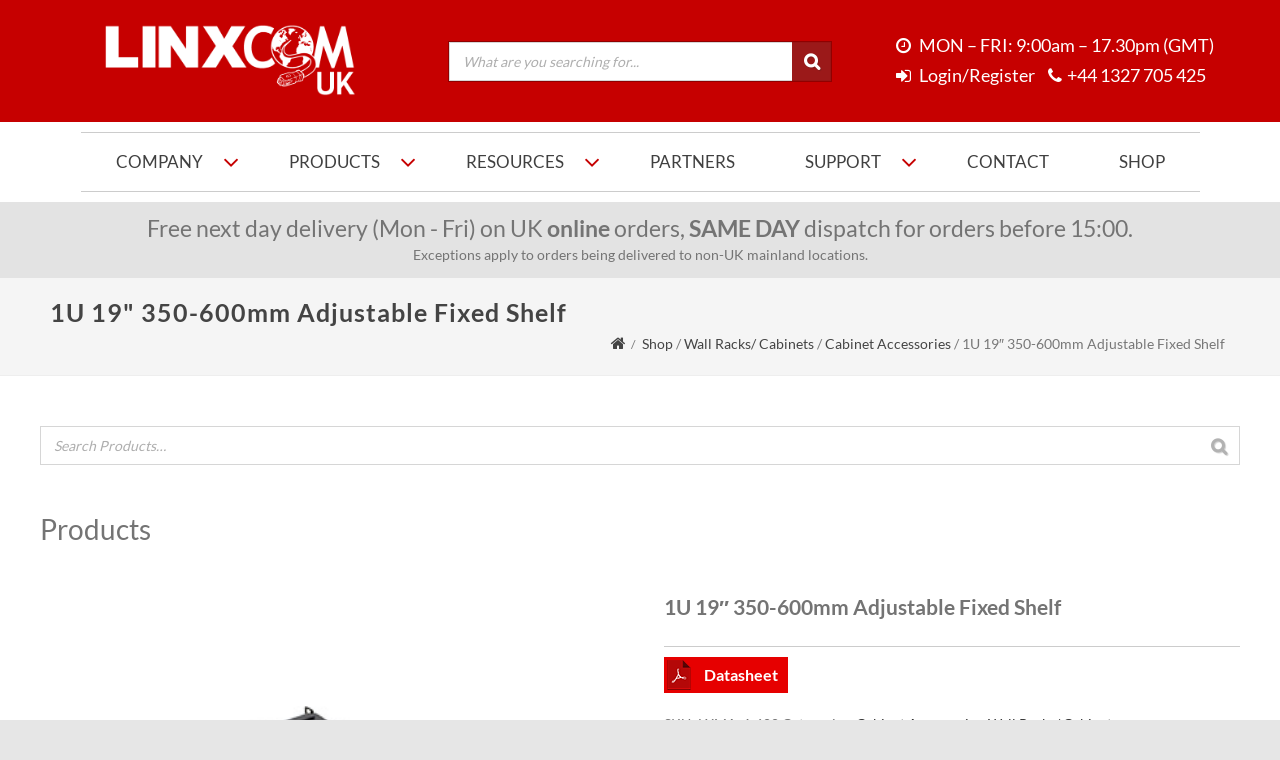

--- FILE ---
content_type: text/html; charset=UTF-8
request_url: https://www.linx-com.com/products/cabinets-and-accessories-shop/cabinet-accessories-cabinets-and-accessories-shop/1u-19-350-600mm-adjustable-fixed-shelf/
body_size: 26501
content:

<!DOCTYPE html>
<!--[if IE 7]>
<html class="ie ie7" lang="en-GB">
<![endif]-->
<!--[if IE 8]>
<html class="ie ie8" lang="en-GB">
<![endif]-->
<!--[if !(IE 7) & !(IE 8)]><!-->
<html lang="en-GB">
<!--<![endif]-->
<head><style>img.lazy{min-height:1px}</style><link href="https://www.linx-com.com/wp-content/plugins/w3-total-cache/pub/js/lazyload.min.js" as="script">

	<meta charset="UTF-8" />
	<meta name="viewport" content="width=device-width" />
	<meta http-equiv="Permissions-Policy" content="interest-cohort=()">
	<script type="application/javascript">document.interestCohort = null;</script>
	<link rel="profile" href="https://gmpg.org/xfn/11" />
	
        <link rel="preload" href="https://www.linx-com.com/wp-content/plugins/elementor/assets/lib/font-awesome/fonts/fontawesome-webfont.woff2?v=4.7.0" as="font" type="font/woff2" crossorigin="anonymous">


	<meta name='robots' content='index, follow, max-image-preview:large, max-snippet:-1, max-video-preview:-1' />

	<!-- This site is optimized with the Yoast SEO plugin v26.8 - https://yoast.com/product/yoast-seo-wordpress/ -->
	<title>1U 19&quot; 350-600mm Adjustable Fixed Shelf - Linxcom UK</title>
	<meta name="description" content="1U 19&quot; 350-600mm Adjustable Fixed Shelf mounted between front and rear profiles, 350-600mm depth and 100kgs capacity. Suitable for use with 19&quot; racks." />
	<link rel="canonical" href="https://www.linx-com.com/products/cabinets-and-accessories-shop/cabinet-accessories-cabinets-and-accessories-shop/1u-19-350-600mm-adjustable-fixed-shelf/" />
	<meta property="og:locale" content="en_GB" />
	<meta property="og:type" content="article" />
	<meta property="og:title" content="1U 19&quot; 350-600mm Adjustable Fixed Shelf - Linxcom UK" />
	<meta property="og:description" content="1U 19&quot; 350-600mm Adjustable Fixed Shelf mounted between front and rear profiles, 350-600mm depth and 100kgs capacity. Suitable for use with 19&quot; racks." />
	<meta property="og:url" content="https://www.linx-com.com/products/cabinets-and-accessories-shop/cabinet-accessories-cabinets-and-accessories-shop/1u-19-350-600mm-adjustable-fixed-shelf/" />
	<meta property="og:site_name" content="Linxcom UK" />
	<meta property="article:publisher" content="https://facebook.com/linxcomuk/" />
	<meta property="article:modified_time" content="2026-01-25T07:58:52+00:00" />
	<meta property="og:image" content="https://www.linx-com.com/wp-content/uploads/2019/09/1u-350-600-adjustable-fixed-shelf.jpg" />
	<meta property="og:image:width" content="400" />
	<meta property="og:image:height" content="400" />
	<meta property="og:image:type" content="image/jpeg" />
	<meta name="twitter:card" content="summary_large_image" />
	<meta name="twitter:site" content="@LinxcomUK" />
	<script type="application/ld+json" class="yoast-schema-graph">{"@context":"https://schema.org","@graph":[{"@type":"WebPage","@id":"https://www.linx-com.com/products/cabinets-and-accessories-shop/cabinet-accessories-cabinets-and-accessories-shop/1u-19-350-600mm-adjustable-fixed-shelf/","url":"https://www.linx-com.com/products/cabinets-and-accessories-shop/cabinet-accessories-cabinets-and-accessories-shop/1u-19-350-600mm-adjustable-fixed-shelf/","name":"1U 19\" 350-600mm Adjustable Fixed Shelf - Linxcom UK","isPartOf":{"@id":"https://www.linx-com.com/#website"},"primaryImageOfPage":{"@id":"https://www.linx-com.com/products/cabinets-and-accessories-shop/cabinet-accessories-cabinets-and-accessories-shop/1u-19-350-600mm-adjustable-fixed-shelf/#primaryimage"},"image":{"@id":"https://www.linx-com.com/products/cabinets-and-accessories-shop/cabinet-accessories-cabinets-and-accessories-shop/1u-19-350-600mm-adjustable-fixed-shelf/#primaryimage"},"thumbnailUrl":"https://www.linx-com.com/wp-content/uploads/2019/09/1u-350-600-adjustable-fixed-shelf.jpg","datePublished":"2019-09-12T13:55:41+00:00","dateModified":"2026-01-25T07:58:52+00:00","description":"1U 19\" 350-600mm Adjustable Fixed Shelf mounted between front and rear profiles, 350-600mm depth and 100kgs capacity. Suitable for use with 19\" racks.","breadcrumb":{"@id":"https://www.linx-com.com/products/cabinets-and-accessories-shop/cabinet-accessories-cabinets-and-accessories-shop/1u-19-350-600mm-adjustable-fixed-shelf/#breadcrumb"},"inLanguage":"en-GB","potentialAction":[{"@type":"ReadAction","target":["https://www.linx-com.com/products/cabinets-and-accessories-shop/cabinet-accessories-cabinets-and-accessories-shop/1u-19-350-600mm-adjustable-fixed-shelf/"]}]},{"@type":"ImageObject","inLanguage":"en-GB","@id":"https://www.linx-com.com/products/cabinets-and-accessories-shop/cabinet-accessories-cabinets-and-accessories-shop/1u-19-350-600mm-adjustable-fixed-shelf/#primaryimage","url":"https://www.linx-com.com/wp-content/uploads/2019/09/1u-350-600-adjustable-fixed-shelf.jpg","contentUrl":"https://www.linx-com.com/wp-content/uploads/2019/09/1u-350-600-adjustable-fixed-shelf.jpg","width":400,"height":400,"caption":"1U 350-600mm Adjustable Fixed Shelf"},{"@type":"BreadcrumbList","@id":"https://www.linx-com.com/products/cabinets-and-accessories-shop/cabinet-accessories-cabinets-and-accessories-shop/1u-19-350-600mm-adjustable-fixed-shelf/#breadcrumb","itemListElement":[{"@type":"ListItem","position":1,"name":"Shop","item":"https://www.linx-com.com/shop/"},{"@type":"ListItem","position":2,"name":"Wall Racks/ Cabinets","item":"https://www.linx-com.com/product-category/cabinets-and-accessories-shop/"},{"@type":"ListItem","position":3,"name":"Cabinet Accessories","item":"https://www.linx-com.com/product-category/cabinets-and-accessories-shop/cabinet-accessories-cabinets-and-accessories-shop/"},{"@type":"ListItem","position":4,"name":"1U 19&#8243; 350-600mm Adjustable Fixed Shelf"}]},{"@type":"WebSite","@id":"https://www.linx-com.com/#website","url":"https://www.linx-com.com/","name":"Linxcom UK","description":"","publisher":{"@id":"https://www.linx-com.com/#organization"},"potentialAction":[{"@type":"SearchAction","target":{"@type":"EntryPoint","urlTemplate":"https://www.linx-com.com/?s={search_term_string}"},"query-input":{"@type":"PropertyValueSpecification","valueRequired":true,"valueName":"search_term_string"}}],"inLanguage":"en-GB"},{"@type":"Organization","@id":"https://www.linx-com.com/#organization","name":"Linxcom UK","url":"https://www.linx-com.com/","logo":{"@type":"ImageObject","inLanguage":"en-GB","@id":"https://www.linx-com.com/#/schema/logo/image/","url":"https://www.linx-com.com/wp-content/uploads/2019/09/logohd-red.png","contentUrl":"https://www.linx-com.com/wp-content/uploads/2019/09/logohd-red.png","width":600,"height":184,"caption":"Linxcom UK"},"image":{"@id":"https://www.linx-com.com/#/schema/logo/image/"},"sameAs":["https://facebook.com/linxcomuk/","https://x.com/LinxcomUK","https://www.linkedin.com/company/linxcom-uk","https://www.youtube.com/channel/UCz2BslZ82Z-lLK-_q91us3Q"]}]}</script>
	<!-- / Yoast SEO plugin. -->


<link rel='dns-prefetch' href='//capi-automation.s3.us-east-2.amazonaws.com' />
<link rel='dns-prefetch' href='//cdnjs.cloudflare.com' />
<link href='https://fonts.gstatic.com' crossorigin rel='preconnect' />
<link rel="alternate" type="application/rss+xml" title="Linxcom UK &raquo; Feed" href="https://www.linx-com.com/feed/" />
<link rel="alternate" type="application/rss+xml" title="Linxcom UK &raquo; Comments Feed" href="https://www.linx-com.com/comments/feed/" />
<style id='wp-img-auto-sizes-contain-inline-css' type='text/css'>
img:is([sizes=auto i],[sizes^="auto," i]){contain-intrinsic-size:3000px 1500px}
/*# sourceURL=wp-img-auto-sizes-contain-inline-css */
</style>
<link rel='stylesheet' id='wdp_cart-summary-css' href='https://www.linx-com.com/wp-content/plugins/advanced-dynamic-pricing-for-woocommerce/BaseVersion/assets/css/cart-summary.css?ver=4.11.0' type='text/css' media='all' />
<link rel='stylesheet' id='dashicons-css' href='https://www.linx-com.com/wp-includes/css/dashicons.min.css?ver=6.9' type='text/css' media='all' />
<link rel='stylesheet' id='post-views-counter-frontend-css' href='https://www.linx-com.com/wp-content/plugins/post-views-counter/css/frontend.css?ver=1.7.3' type='text/css' media='all' />
<style id='classic-theme-styles-inline-css' type='text/css'>
/*! This file is auto-generated */
.wp-block-button__link{color:#fff;background-color:#32373c;border-radius:9999px;box-shadow:none;text-decoration:none;padding:calc(.667em + 2px) calc(1.333em + 2px);font-size:1.125em}.wp-block-file__button{background:#32373c;color:#fff;text-decoration:none}
/*# sourceURL=/wp-includes/css/classic-themes.min.css */
</style>
<style id='global-styles-inline-css' type='text/css'>
:root{--wp--preset--aspect-ratio--square: 1;--wp--preset--aspect-ratio--4-3: 4/3;--wp--preset--aspect-ratio--3-4: 3/4;--wp--preset--aspect-ratio--3-2: 3/2;--wp--preset--aspect-ratio--2-3: 2/3;--wp--preset--aspect-ratio--16-9: 16/9;--wp--preset--aspect-ratio--9-16: 9/16;--wp--preset--color--black: #000000;--wp--preset--color--cyan-bluish-gray: #abb8c3;--wp--preset--color--white: #ffffff;--wp--preset--color--pale-pink: #f78da7;--wp--preset--color--vivid-red: #cf2e2e;--wp--preset--color--luminous-vivid-orange: #ff6900;--wp--preset--color--luminous-vivid-amber: #fcb900;--wp--preset--color--light-green-cyan: #7bdcb5;--wp--preset--color--vivid-green-cyan: #00d084;--wp--preset--color--pale-cyan-blue: #8ed1fc;--wp--preset--color--vivid-cyan-blue: #0693e3;--wp--preset--color--vivid-purple: #9b51e0;--wp--preset--gradient--vivid-cyan-blue-to-vivid-purple: linear-gradient(135deg,rgb(6,147,227) 0%,rgb(155,81,224) 100%);--wp--preset--gradient--light-green-cyan-to-vivid-green-cyan: linear-gradient(135deg,rgb(122,220,180) 0%,rgb(0,208,130) 100%);--wp--preset--gradient--luminous-vivid-amber-to-luminous-vivid-orange: linear-gradient(135deg,rgb(252,185,0) 0%,rgb(255,105,0) 100%);--wp--preset--gradient--luminous-vivid-orange-to-vivid-red: linear-gradient(135deg,rgb(255,105,0) 0%,rgb(207,46,46) 100%);--wp--preset--gradient--very-light-gray-to-cyan-bluish-gray: linear-gradient(135deg,rgb(238,238,238) 0%,rgb(169,184,195) 100%);--wp--preset--gradient--cool-to-warm-spectrum: linear-gradient(135deg,rgb(74,234,220) 0%,rgb(151,120,209) 20%,rgb(207,42,186) 40%,rgb(238,44,130) 60%,rgb(251,105,98) 80%,rgb(254,248,76) 100%);--wp--preset--gradient--blush-light-purple: linear-gradient(135deg,rgb(255,206,236) 0%,rgb(152,150,240) 100%);--wp--preset--gradient--blush-bordeaux: linear-gradient(135deg,rgb(254,205,165) 0%,rgb(254,45,45) 50%,rgb(107,0,62) 100%);--wp--preset--gradient--luminous-dusk: linear-gradient(135deg,rgb(255,203,112) 0%,rgb(199,81,192) 50%,rgb(65,88,208) 100%);--wp--preset--gradient--pale-ocean: linear-gradient(135deg,rgb(255,245,203) 0%,rgb(182,227,212) 50%,rgb(51,167,181) 100%);--wp--preset--gradient--electric-grass: linear-gradient(135deg,rgb(202,248,128) 0%,rgb(113,206,126) 100%);--wp--preset--gradient--midnight: linear-gradient(135deg,rgb(2,3,129) 0%,rgb(40,116,252) 100%);--wp--preset--font-size--small: 13px;--wp--preset--font-size--medium: 20px;--wp--preset--font-size--large: 36px;--wp--preset--font-size--x-large: 42px;--wp--preset--spacing--20: 0.44rem;--wp--preset--spacing--30: 0.67rem;--wp--preset--spacing--40: 1rem;--wp--preset--spacing--50: 1.5rem;--wp--preset--spacing--60: 2.25rem;--wp--preset--spacing--70: 3.38rem;--wp--preset--spacing--80: 5.06rem;--wp--preset--shadow--natural: 6px 6px 9px rgba(0, 0, 0, 0.2);--wp--preset--shadow--deep: 12px 12px 50px rgba(0, 0, 0, 0.4);--wp--preset--shadow--sharp: 6px 6px 0px rgba(0, 0, 0, 0.2);--wp--preset--shadow--outlined: 6px 6px 0px -3px rgb(255, 255, 255), 6px 6px rgb(0, 0, 0);--wp--preset--shadow--crisp: 6px 6px 0px rgb(0, 0, 0);}:where(.is-layout-flex){gap: 0.5em;}:where(.is-layout-grid){gap: 0.5em;}body .is-layout-flex{display: flex;}.is-layout-flex{flex-wrap: wrap;align-items: center;}.is-layout-flex > :is(*, div){margin: 0;}body .is-layout-grid{display: grid;}.is-layout-grid > :is(*, div){margin: 0;}:where(.wp-block-columns.is-layout-flex){gap: 2em;}:where(.wp-block-columns.is-layout-grid){gap: 2em;}:where(.wp-block-post-template.is-layout-flex){gap: 1.25em;}:where(.wp-block-post-template.is-layout-grid){gap: 1.25em;}.has-black-color{color: var(--wp--preset--color--black) !important;}.has-cyan-bluish-gray-color{color: var(--wp--preset--color--cyan-bluish-gray) !important;}.has-white-color{color: var(--wp--preset--color--white) !important;}.has-pale-pink-color{color: var(--wp--preset--color--pale-pink) !important;}.has-vivid-red-color{color: var(--wp--preset--color--vivid-red) !important;}.has-luminous-vivid-orange-color{color: var(--wp--preset--color--luminous-vivid-orange) !important;}.has-luminous-vivid-amber-color{color: var(--wp--preset--color--luminous-vivid-amber) !important;}.has-light-green-cyan-color{color: var(--wp--preset--color--light-green-cyan) !important;}.has-vivid-green-cyan-color{color: var(--wp--preset--color--vivid-green-cyan) !important;}.has-pale-cyan-blue-color{color: var(--wp--preset--color--pale-cyan-blue) !important;}.has-vivid-cyan-blue-color{color: var(--wp--preset--color--vivid-cyan-blue) !important;}.has-vivid-purple-color{color: var(--wp--preset--color--vivid-purple) !important;}.has-black-background-color{background-color: var(--wp--preset--color--black) !important;}.has-cyan-bluish-gray-background-color{background-color: var(--wp--preset--color--cyan-bluish-gray) !important;}.has-white-background-color{background-color: var(--wp--preset--color--white) !important;}.has-pale-pink-background-color{background-color: var(--wp--preset--color--pale-pink) !important;}.has-vivid-red-background-color{background-color: var(--wp--preset--color--vivid-red) !important;}.has-luminous-vivid-orange-background-color{background-color: var(--wp--preset--color--luminous-vivid-orange) !important;}.has-luminous-vivid-amber-background-color{background-color: var(--wp--preset--color--luminous-vivid-amber) !important;}.has-light-green-cyan-background-color{background-color: var(--wp--preset--color--light-green-cyan) !important;}.has-vivid-green-cyan-background-color{background-color: var(--wp--preset--color--vivid-green-cyan) !important;}.has-pale-cyan-blue-background-color{background-color: var(--wp--preset--color--pale-cyan-blue) !important;}.has-vivid-cyan-blue-background-color{background-color: var(--wp--preset--color--vivid-cyan-blue) !important;}.has-vivid-purple-background-color{background-color: var(--wp--preset--color--vivid-purple) !important;}.has-black-border-color{border-color: var(--wp--preset--color--black) !important;}.has-cyan-bluish-gray-border-color{border-color: var(--wp--preset--color--cyan-bluish-gray) !important;}.has-white-border-color{border-color: var(--wp--preset--color--white) !important;}.has-pale-pink-border-color{border-color: var(--wp--preset--color--pale-pink) !important;}.has-vivid-red-border-color{border-color: var(--wp--preset--color--vivid-red) !important;}.has-luminous-vivid-orange-border-color{border-color: var(--wp--preset--color--luminous-vivid-orange) !important;}.has-luminous-vivid-amber-border-color{border-color: var(--wp--preset--color--luminous-vivid-amber) !important;}.has-light-green-cyan-border-color{border-color: var(--wp--preset--color--light-green-cyan) !important;}.has-vivid-green-cyan-border-color{border-color: var(--wp--preset--color--vivid-green-cyan) !important;}.has-pale-cyan-blue-border-color{border-color: var(--wp--preset--color--pale-cyan-blue) !important;}.has-vivid-cyan-blue-border-color{border-color: var(--wp--preset--color--vivid-cyan-blue) !important;}.has-vivid-purple-border-color{border-color: var(--wp--preset--color--vivid-purple) !important;}.has-vivid-cyan-blue-to-vivid-purple-gradient-background{background: var(--wp--preset--gradient--vivid-cyan-blue-to-vivid-purple) !important;}.has-light-green-cyan-to-vivid-green-cyan-gradient-background{background: var(--wp--preset--gradient--light-green-cyan-to-vivid-green-cyan) !important;}.has-luminous-vivid-amber-to-luminous-vivid-orange-gradient-background{background: var(--wp--preset--gradient--luminous-vivid-amber-to-luminous-vivid-orange) !important;}.has-luminous-vivid-orange-to-vivid-red-gradient-background{background: var(--wp--preset--gradient--luminous-vivid-orange-to-vivid-red) !important;}.has-very-light-gray-to-cyan-bluish-gray-gradient-background{background: var(--wp--preset--gradient--very-light-gray-to-cyan-bluish-gray) !important;}.has-cool-to-warm-spectrum-gradient-background{background: var(--wp--preset--gradient--cool-to-warm-spectrum) !important;}.has-blush-light-purple-gradient-background{background: var(--wp--preset--gradient--blush-light-purple) !important;}.has-blush-bordeaux-gradient-background{background: var(--wp--preset--gradient--blush-bordeaux) !important;}.has-luminous-dusk-gradient-background{background: var(--wp--preset--gradient--luminous-dusk) !important;}.has-pale-ocean-gradient-background{background: var(--wp--preset--gradient--pale-ocean) !important;}.has-electric-grass-gradient-background{background: var(--wp--preset--gradient--electric-grass) !important;}.has-midnight-gradient-background{background: var(--wp--preset--gradient--midnight) !important;}.has-small-font-size{font-size: var(--wp--preset--font-size--small) !important;}.has-medium-font-size{font-size: var(--wp--preset--font-size--medium) !important;}.has-large-font-size{font-size: var(--wp--preset--font-size--large) !important;}.has-x-large-font-size{font-size: var(--wp--preset--font-size--x-large) !important;}
:where(.wp-block-post-template.is-layout-flex){gap: 1.25em;}:where(.wp-block-post-template.is-layout-grid){gap: 1.25em;}
:where(.wp-block-term-template.is-layout-flex){gap: 1.25em;}:where(.wp-block-term-template.is-layout-grid){gap: 1.25em;}
:where(.wp-block-columns.is-layout-flex){gap: 2em;}:where(.wp-block-columns.is-layout-grid){gap: 2em;}
:root :where(.wp-block-pullquote){font-size: 1.5em;line-height: 1.6;}
/*# sourceURL=global-styles-inline-css */
</style>
<link rel='stylesheet' id='contact-form-7-css' href='https://www.linx-com.com/wp-content/plugins/contact-form-7/includes/css/styles.css?ver=6.1.4' type='text/css' media='all' />
<link rel='stylesheet' id='smart-search-css' href='https://www.linx-com.com/wp-content/plugins/smart-woocommerce-search/assets/dist/css/general.css?ver=2.15.0' type='text/css' media='all' />
<style id='smart-search-inline-css' type='text/css'>
.ysm-search-widget-1 .search-field[type="search"]{border-width:1px;}.ysm-search-widget-1 .smart-search-suggestions .smart-search-post-icon{width:50px;}.ysm-search-widget-2 .search-field[type="search"]{border-width:1px;}.ysm-search-widget-2 .smart-search-suggestions .smart-search-post-icon{width:50px;}.widget_search .smart-search-suggestions .smart-search-post-icon{width:50px;}.wp-block-search.sws-search-block-default .smart-search-suggestions .smart-search-post-icon{width:50px;}
/*# sourceURL=smart-search-inline-css */
</style>
<link rel='stylesheet' id='photoswipe-css' href='https://www.linx-com.com/wp-content/plugins/woocommerce/assets/css/photoswipe/photoswipe.min.css?ver=10.4.3' type='text/css' media='all' />
<link rel='stylesheet' id='photoswipe-default-skin-css' href='https://www.linx-com.com/wp-content/plugins/woocommerce/assets/css/photoswipe/default-skin/default-skin.min.css?ver=10.4.3' type='text/css' media='all' />
<link rel='stylesheet' id='woocommerce-layout-css' href='https://www.linx-com.com/wp-content/plugins/woocommerce/assets/css/woocommerce-layout.css?ver=10.4.3' type='text/css' media='all' />
<link rel='stylesheet' id='woocommerce-smallscreen-css' href='https://www.linx-com.com/wp-content/plugins/woocommerce/assets/css/woocommerce-smallscreen.css?ver=10.4.3' type='text/css' media='only screen and (max-width: 768px)' />
<link rel='stylesheet' id='woocommerce-general-css' href='https://www.linx-com.com/wp-content/plugins/woocommerce/assets/css/woocommerce.css?ver=10.4.3' type='text/css' media='all' />
<style id='woocommerce-inline-inline-css' type='text/css'>
.woocommerce form .form-row .required { visibility: visible; }
/*# sourceURL=woocommerce-inline-inline-css */
</style>
<link rel='stylesheet' id='font-awesome-css' href='https://www.linx-com.com/wp-content/plugins/elementor/assets/lib/font-awesome/css/font-awesome.min.css?ver=4.7.0' type='text/css' media='all' />
<link rel='stylesheet' id='simple-line-icons-wl-css' href='https://www.linx-com.com/wp-content/plugins/woolentor-addons/assets/css/simple-line-icons.css?ver=3.3.1' type='text/css' media='all' />
<link rel='stylesheet' id='htflexboxgrid-css' href='https://www.linx-com.com/wp-content/plugins/woolentor-addons/assets/css/htflexboxgrid.css?ver=3.3.1' type='text/css' media='all' />
<link rel='stylesheet' id='slick-css' href='https://www.linx-com.com/wp-content/plugins/woolentor-addons/assets/css/slick.css?ver=3.3.1' type='text/css' media='all' />
<link rel='stylesheet' id='woolentor-widgets-css' href='https://www.linx-com.com/wp-content/plugins/woolentor-addons/assets/css/woolentor-widgets.css?ver=3.3.1' type='text/css' media='all' />
<link rel='stylesheet' id='woolentor-quickview-css' href='https://www.linx-com.com/wp-content/plugins/woolentor-addons/includes/modules/quickview/assets/css/frontend.css?ver=3.3.1' type='text/css' media='all' />
<link rel='stylesheet' id='jquery-ui-base-css' href='https://cdnjs.cloudflare.com/ajax/libs/jqueryui/1.12.1/jquery-ui.css?ver=6.9' type='text/css' media='all' />
<link rel='stylesheet' id='agama-woocommerce-css' href='https://www.linx-com.com/wp-content/themes/agama/assets/css/woocommerce.css?ver=1.4.3' type='text/css' media='all' />
<link rel='stylesheet' id='agama-parent-style-css' href='https://www.linx-com.com/wp-content/themes/agama/style.css?ver=1.4.3' type='text/css' media='all' />
<link rel='stylesheet' id='agama-style-css' href='https://www.linx-com.com/wp-content/themes/agama-child/style.css?ver=1.4.3' type='text/css' media='all' />
<link rel='stylesheet' id='agama-animate-css' href='https://www.linx-com.com/wp-content/themes/agama/assets/css/animate.min.css?ver=3.5.1' type='text/css' media='all' />
<link rel='stylesheet' id='cwginstock_frontend_css-css' href='https://www.linx-com.com/wp-content/plugins/back-in-stock-notifier-for-woocommerce/assets/css/frontend.min.css?ver=6.3.1' type='text/css' media='' />
<link rel='stylesheet' id='cwginstock_bootstrap-css' href='https://www.linx-com.com/wp-content/plugins/back-in-stock-notifier-for-woocommerce/assets/css/bootstrap.min.css?ver=6.3.1' type='text/css' media='' />
<link rel='stylesheet' id='moove_gdpr_frontend-css' href='https://www.linx-com.com/wp-content/plugins/gdpr-cookie-compliance/dist/styles/gdpr-main.css?ver=5.0.9' type='text/css' media='all' />
<style id='moove_gdpr_frontend-inline-css' type='text/css'>
#moove_gdpr_cookie_modal,#moove_gdpr_cookie_info_bar,.gdpr_cookie_settings_shortcode_content{font-family:&#039;Nunito&#039;,sans-serif}#moove_gdpr_save_popup_settings_button{background-color:#373737;color:#fff}#moove_gdpr_save_popup_settings_button:hover{background-color:#000}#moove_gdpr_cookie_info_bar .moove-gdpr-info-bar-container .moove-gdpr-info-bar-content a.mgbutton,#moove_gdpr_cookie_info_bar .moove-gdpr-info-bar-container .moove-gdpr-info-bar-content button.mgbutton{background-color:#0C4DA2}#moove_gdpr_cookie_modal .moove-gdpr-modal-content .moove-gdpr-modal-footer-content .moove-gdpr-button-holder a.mgbutton,#moove_gdpr_cookie_modal .moove-gdpr-modal-content .moove-gdpr-modal-footer-content .moove-gdpr-button-holder button.mgbutton,.gdpr_cookie_settings_shortcode_content .gdpr-shr-button.button-green{background-color:#0C4DA2;border-color:#0C4DA2}#moove_gdpr_cookie_modal .moove-gdpr-modal-content .moove-gdpr-modal-footer-content .moove-gdpr-button-holder a.mgbutton:hover,#moove_gdpr_cookie_modal .moove-gdpr-modal-content .moove-gdpr-modal-footer-content .moove-gdpr-button-holder button.mgbutton:hover,.gdpr_cookie_settings_shortcode_content .gdpr-shr-button.button-green:hover{background-color:#fff;color:#0C4DA2}#moove_gdpr_cookie_modal .moove-gdpr-modal-content .moove-gdpr-modal-close i,#moove_gdpr_cookie_modal .moove-gdpr-modal-content .moove-gdpr-modal-close span.gdpr-icon{background-color:#0C4DA2;border:1px solid #0C4DA2}#moove_gdpr_cookie_info_bar span.moove-gdpr-infobar-allow-all.focus-g,#moove_gdpr_cookie_info_bar span.moove-gdpr-infobar-allow-all:focus,#moove_gdpr_cookie_info_bar button.moove-gdpr-infobar-allow-all.focus-g,#moove_gdpr_cookie_info_bar button.moove-gdpr-infobar-allow-all:focus,#moove_gdpr_cookie_info_bar span.moove-gdpr-infobar-reject-btn.focus-g,#moove_gdpr_cookie_info_bar span.moove-gdpr-infobar-reject-btn:focus,#moove_gdpr_cookie_info_bar button.moove-gdpr-infobar-reject-btn.focus-g,#moove_gdpr_cookie_info_bar button.moove-gdpr-infobar-reject-btn:focus,#moove_gdpr_cookie_info_bar span.change-settings-button.focus-g,#moove_gdpr_cookie_info_bar span.change-settings-button:focus,#moove_gdpr_cookie_info_bar button.change-settings-button.focus-g,#moove_gdpr_cookie_info_bar button.change-settings-button:focus{-webkit-box-shadow:0 0 1px 3px #0C4DA2;-moz-box-shadow:0 0 1px 3px #0C4DA2;box-shadow:0 0 1px 3px #0C4DA2}#moove_gdpr_cookie_modal .moove-gdpr-modal-content .moove-gdpr-modal-close i:hover,#moove_gdpr_cookie_modal .moove-gdpr-modal-content .moove-gdpr-modal-close span.gdpr-icon:hover,#moove_gdpr_cookie_info_bar span[data-href]>u.change-settings-button{color:#0C4DA2}#moove_gdpr_cookie_modal .moove-gdpr-modal-content .moove-gdpr-modal-left-content #moove-gdpr-menu li.menu-item-selected a span.gdpr-icon,#moove_gdpr_cookie_modal .moove-gdpr-modal-content .moove-gdpr-modal-left-content #moove-gdpr-menu li.menu-item-selected button span.gdpr-icon{color:inherit}#moove_gdpr_cookie_modal .moove-gdpr-modal-content .moove-gdpr-modal-left-content #moove-gdpr-menu li a span.gdpr-icon,#moove_gdpr_cookie_modal .moove-gdpr-modal-content .moove-gdpr-modal-left-content #moove-gdpr-menu li button span.gdpr-icon{color:inherit}#moove_gdpr_cookie_modal .gdpr-acc-link{line-height:0;font-size:0;color:transparent;position:absolute}#moove_gdpr_cookie_modal .moove-gdpr-modal-content .moove-gdpr-modal-close:hover i,#moove_gdpr_cookie_modal .moove-gdpr-modal-content .moove-gdpr-modal-left-content #moove-gdpr-menu li a,#moove_gdpr_cookie_modal .moove-gdpr-modal-content .moove-gdpr-modal-left-content #moove-gdpr-menu li button,#moove_gdpr_cookie_modal .moove-gdpr-modal-content .moove-gdpr-modal-left-content #moove-gdpr-menu li button i,#moove_gdpr_cookie_modal .moove-gdpr-modal-content .moove-gdpr-modal-left-content #moove-gdpr-menu li a i,#moove_gdpr_cookie_modal .moove-gdpr-modal-content .moove-gdpr-tab-main .moove-gdpr-tab-main-content a:hover,#moove_gdpr_cookie_info_bar.moove-gdpr-dark-scheme .moove-gdpr-info-bar-container .moove-gdpr-info-bar-content a.mgbutton:hover,#moove_gdpr_cookie_info_bar.moove-gdpr-dark-scheme .moove-gdpr-info-bar-container .moove-gdpr-info-bar-content button.mgbutton:hover,#moove_gdpr_cookie_info_bar.moove-gdpr-dark-scheme .moove-gdpr-info-bar-container .moove-gdpr-info-bar-content a:hover,#moove_gdpr_cookie_info_bar.moove-gdpr-dark-scheme .moove-gdpr-info-bar-container .moove-gdpr-info-bar-content button:hover,#moove_gdpr_cookie_info_bar.moove-gdpr-dark-scheme .moove-gdpr-info-bar-container .moove-gdpr-info-bar-content span.change-settings-button:hover,#moove_gdpr_cookie_info_bar.moove-gdpr-dark-scheme .moove-gdpr-info-bar-container .moove-gdpr-info-bar-content button.change-settings-button:hover,#moove_gdpr_cookie_info_bar.moove-gdpr-dark-scheme .moove-gdpr-info-bar-container .moove-gdpr-info-bar-content u.change-settings-button:hover,#moove_gdpr_cookie_info_bar span[data-href]>u.change-settings-button,#moove_gdpr_cookie_info_bar.moove-gdpr-dark-scheme .moove-gdpr-info-bar-container .moove-gdpr-info-bar-content a.mgbutton.focus-g,#moove_gdpr_cookie_info_bar.moove-gdpr-dark-scheme .moove-gdpr-info-bar-container .moove-gdpr-info-bar-content button.mgbutton.focus-g,#moove_gdpr_cookie_info_bar.moove-gdpr-dark-scheme .moove-gdpr-info-bar-container .moove-gdpr-info-bar-content a.focus-g,#moove_gdpr_cookie_info_bar.moove-gdpr-dark-scheme .moove-gdpr-info-bar-container .moove-gdpr-info-bar-content button.focus-g,#moove_gdpr_cookie_info_bar.moove-gdpr-dark-scheme .moove-gdpr-info-bar-container .moove-gdpr-info-bar-content a.mgbutton:focus,#moove_gdpr_cookie_info_bar.moove-gdpr-dark-scheme .moove-gdpr-info-bar-container .moove-gdpr-info-bar-content button.mgbutton:focus,#moove_gdpr_cookie_info_bar.moove-gdpr-dark-scheme .moove-gdpr-info-bar-container .moove-gdpr-info-bar-content a:focus,#moove_gdpr_cookie_info_bar.moove-gdpr-dark-scheme .moove-gdpr-info-bar-container .moove-gdpr-info-bar-content button:focus,#moove_gdpr_cookie_info_bar.moove-gdpr-dark-scheme .moove-gdpr-info-bar-container .moove-gdpr-info-bar-content span.change-settings-button.focus-g,span.change-settings-button:focus,button.change-settings-button.focus-g,button.change-settings-button:focus,#moove_gdpr_cookie_info_bar.moove-gdpr-dark-scheme .moove-gdpr-info-bar-container .moove-gdpr-info-bar-content u.change-settings-button.focus-g,#moove_gdpr_cookie_info_bar.moove-gdpr-dark-scheme .moove-gdpr-info-bar-container .moove-gdpr-info-bar-content u.change-settings-button:focus{color:#0C4DA2}#moove_gdpr_cookie_modal .moove-gdpr-branding.focus-g span,#moove_gdpr_cookie_modal .moove-gdpr-modal-content .moove-gdpr-tab-main a.focus-g,#moove_gdpr_cookie_modal .moove-gdpr-modal-content .moove-gdpr-tab-main .gdpr-cd-details-toggle.focus-g{color:#0C4DA2}#moove_gdpr_cookie_modal.gdpr_lightbox-hide{display:none}
/*# sourceURL=moove_gdpr_frontend-inline-css */
</style>
<link rel='stylesheet' id='kirki-styles-css' href='https://www.linx-com.com/wp-content/cache/asset-cleanup/css/item/9ada0d11e245381f41783aa916cb42c1-v1ff3f850928909fa545cb7d8c0549419a423cf4e.css' type='text/css' media='all' />
<link rel='stylesheet' id='wdp_pricing-table-css' href='https://www.linx-com.com/wp-content/plugins/advanced-dynamic-pricing-for-woocommerce/BaseVersion/assets/css/pricing-table.css?ver=4.11.0' type='text/css' media='all' />
<link rel='stylesheet' id='wdp_deals-table-css' href='https://www.linx-com.com/wp-content/plugins/advanced-dynamic-pricing-for-woocommerce/BaseVersion/assets/css/deals-table.css?ver=4.11.0' type='text/css' media='all' />
<script type="text/template" id="tmpl-variation-template">
	<div class="woocommerce-variation-description">{{{ data.variation.variation_description }}}</div>
	<div class="woocommerce-variation-price">{{{ data.variation.price_html }}}</div>
	<div class="woocommerce-variation-availability">{{{ data.variation.availability_html }}}</div>
</script>
<script type="text/template" id="tmpl-unavailable-variation-template">
	<p role="alert">Sorry, this product is unavailable. Please choose a different combination.</p>
</script>
<script type="text/javascript" src="https://www.linx-com.com/wp-includes/js/jquery/jquery.min.js?ver=3.7.1" id="jquery-core-js"></script>
<script type="text/javascript" src="https://www.linx-com.com/wp-includes/js/jquery/jquery-migrate.min.js?ver=3.4.1" id="jquery-migrate-js"></script>
<script type="text/javascript" id="jquery-js-after">
/* <![CDATA[ */
if (typeof (window.wpfReadyList) == "undefined") {
			var v = jQuery.fn.jquery;
			if (v && parseInt(v) >= 3 && window.self === window.top) {
				var readyList=[];
				window.originalReadyMethod = jQuery.fn.ready;
				jQuery.fn.ready = function(){
					if(arguments.length && arguments.length > 0 && typeof arguments[0] === "function") {
						readyList.push({"c": this, "a": arguments});
					}
					return window.originalReadyMethod.apply( this, arguments );
				};
				window.wpfReadyList = readyList;
			}}
//# sourceURL=jquery-js-after
/* ]]> */
</script>
<script type="text/javascript" src="https://www.linx-com.com/wp-content/plugins/woocommerce/assets/js/jquery-blockui/jquery.blockUI.min.js?ver=2.7.0-wc.10.4.3" id="wc-jquery-blockui-js" data-wp-strategy="defer"></script>
<script type="text/javascript" id="wc-add-to-cart-js-extra">
/* <![CDATA[ */
var wc_add_to_cart_params = {"ajax_url":"/wp-admin/admin-ajax.php","wc_ajax_url":"/?wc-ajax=%%endpoint%%","i18n_view_cart":"View basket","cart_url":"https://www.linx-com.com/cart/","is_cart":"","cart_redirect_after_add":"no"};
//# sourceURL=wc-add-to-cart-js-extra
/* ]]> */
</script>
<script type="text/javascript" src="https://www.linx-com.com/wp-content/plugins/woocommerce/assets/js/frontend/add-to-cart.min.js?ver=10.4.3" id="wc-add-to-cart-js" defer="defer" data-wp-strategy="defer"></script>
<script type="text/javascript" src="https://www.linx-com.com/wp-content/plugins/woocommerce/assets/js/photoswipe/photoswipe.min.js?ver=4.1.1-wc.10.4.3" id="wc-photoswipe-js" data-wp-strategy="defer"></script>
<script type="text/javascript" src="https://www.linx-com.com/wp-content/plugins/woocommerce/assets/js/js-cookie/js.cookie.min.js?ver=2.1.4-wc.10.4.3" id="wc-js-cookie-js" defer="defer" data-wp-strategy="defer"></script>
<script type="text/javascript" id="woocommerce-js-extra">
/* <![CDATA[ */
var woocommerce_params = {"ajax_url":"/wp-admin/admin-ajax.php","wc_ajax_url":"/?wc-ajax=%%endpoint%%","i18n_password_show":"Show password","i18n_password_hide":"Hide password"};
//# sourceURL=woocommerce-js-extra
/* ]]> */
</script>
<script type="text/javascript" src="https://www.linx-com.com/wp-content/plugins/woocommerce/assets/js/frontend/woocommerce.min.js?ver=10.4.3" id="woocommerce-js" defer="defer" data-wp-strategy="defer"></script>
<script type="text/javascript" src="https://www.linx-com.com/wp-includes/js/underscore.min.js?ver=1.13.7" id="underscore-js"></script>
<script type="text/javascript" id="wp-util-js-extra">
/* <![CDATA[ */
var _wpUtilSettings = {"ajax":{"url":"/wp-admin/admin-ajax.php"}};
//# sourceURL=wp-util-js-extra
/* ]]> */
</script>
<script type="text/javascript" src="https://www.linx-com.com/wp-includes/js/wp-util.min.js?ver=6.9" id="wp-util-js"></script>
<script type="text/javascript" src="https://www.linx-com.com/wp-content/themes/agama/assets/js/min/particles.min.js?ver=1.4.3" id="agama-particles-js"></script>
<script type="text/javascript" src="https://www.linx-com.com/wp-content/themes/agama/assets/js/plugins.js?ver=1.4.3" id="agama-plugins-js"></script>
<link rel="https://api.w.org/" href="https://www.linx-com.com/wp-json/" /><link rel="alternate" title="JSON" type="application/json" href="https://www.linx-com.com/wp-json/wp/v2/product/3638" /><link rel='shortlink' href='https://www.linx-com.com/?p=3638' />
<!--[if lt IE 9]><script src="https://www.linx-com.com/wp-content/themes/agama/assets/js/min/html5.min.js"></script><![endif]-->	<style type="text/css" id="agama-customize-css">
	#masthead .sticky-header-shrink .logo {
		max-height: 65px;
	}
        
        
        #vision-mobile-nav ul > li.menu-item-has-children > .dropdown-toggle,
    #vision-mobile-nav ul > li.menu-item-has-children > .dropdown-toggle.collapsed {
        color: #757575;
    }
	
	        
    	
		
	.sm-form-control:focus {
		border: 2px solid #c60000 !important;
	}
	
	.entry-content .more-link {
		border-bottom: 1px solid #c60000;
		color: #c60000;
	}
	
	.comment-content .comment-author cite {
		background-color: #c60000;
		border: 1px solid #c60000;
	}
	
	#respond #submit {
		background-color: #c60000;
	}
	
		blockquote {
		border-left: 3px solid #c60000;
	}
		
		#main-wrapper { max-width: 100%; }
		
		/* HEADER V1
	 *********************************************************************************/
	.header_v1 .sticky-header { position: fixed; box-shadow: none; -webkit-box-shadow: none; border-bottom: 2px solid rgba(255,255,255, .1); }
	.header_v1.shrinked .sticky-header { border-bottom: 0 none; }
		
	#page-title { background-color: #F5F5F5; }
	#page-title h1, .breadcrumb > .active { color: #444; }
	#page-title a { color: #444; }
	#page-title a:hover { color: #c60000; }
	
	.breadcrumb a:hover { color: #c60000; }
	
		
	button,
	.button,
	.entry-date .date-box {
		background-color: #c60000;
	}
	
	.button-3d:hover {
		background-color: #c60000 !important;
	}
	
	.entry-date .format-box i {
		color: #c60000;
	}
	
	.vision_tabs #tabs li.active a {
		border-top: 3px solid #c60000;
	}
	
	#toTop:hover {
		background-color: #c60000;
	}
	
	.footer-widgets .widget-title:after {
		background: #c60000;
	}
	</style>
		<noscript><style>.woocommerce-product-gallery{ opacity: 1 !important; }</style></noscript>
	<meta name="generator" content="Elementor 3.34.4; features: additional_custom_breakpoints; settings: css_print_method-external, google_font-enabled, font_display-auto">
        <style type="text/css">
            .wdp_bulk_table_content .wdp_pricing_table_caption { color: #6d6d6d ! important} .wdp_bulk_table_content table thead td { text-align: left ! important} .wdp_bulk_table_content table thead td { color: #6d6d6d ! important} .wdp_bulk_table_content table thead td { background-color: #efefef ! important} .wdp_bulk_table_content table thead td { higlight_background_color-color: #efefef ! important} .wdp_bulk_table_content table thead td { higlight_text_color: #6d6d6d ! important} .wdp_bulk_table_content table tbody td { color: #6d6d6d ! important} .wdp_bulk_table_content table tbody td { background-color: #ffffff ! important} .wdp_bulk_table_content .wdp_pricing_table_footer { color: #6d6d6d ! important}        </style>
        			<script  type="text/javascript">
				!function(f,b,e,v,n,t,s){if(f.fbq)return;n=f.fbq=function(){n.callMethod?
					n.callMethod.apply(n,arguments):n.queue.push(arguments)};if(!f._fbq)f._fbq=n;
					n.push=n;n.loaded=!0;n.version='2.0';n.queue=[];t=b.createElement(e);t.async=!0;
					t.src=v;s=b.getElementsByTagName(e)[0];s.parentNode.insertBefore(t,s)}(window,
					document,'script','https://connect.facebook.net/en_US/fbevents.js');
			</script>
			<!-- WooCommerce Facebook Integration Begin -->
			<script  type="text/javascript">

				fbq('init', '702353617798197', {}, {
    "agent": "woocommerce_0-10.4.3-3.5.15"
});

				document.addEventListener( 'DOMContentLoaded', function() {
					// Insert placeholder for events injected when a product is added to the cart through AJAX.
					document.body.insertAdjacentHTML( 'beforeend', '<div class=\"wc-facebook-pixel-event-placeholder\"></div>' );
				}, false );

			</script>
			<!-- WooCommerce Facebook Integration End -->
						<style>
				.e-con.e-parent:nth-of-type(n+4):not(.e-lazyloaded):not(.e-no-lazyload),
				.e-con.e-parent:nth-of-type(n+4):not(.e-lazyloaded):not(.e-no-lazyload) * {
					background-image: none !important;
				}
				@media screen and (max-height: 1024px) {
					.e-con.e-parent:nth-of-type(n+3):not(.e-lazyloaded):not(.e-no-lazyload),
					.e-con.e-parent:nth-of-type(n+3):not(.e-lazyloaded):not(.e-no-lazyload) * {
						background-image: none !important;
					}
				}
				@media screen and (max-height: 640px) {
					.e-con.e-parent:nth-of-type(n+2):not(.e-lazyloaded):not(.e-no-lazyload),
					.e-con.e-parent:nth-of-type(n+2):not(.e-lazyloaded):not(.e-no-lazyload) * {
						background-image: none !important;
					}
				}
			</style>
			<link rel="icon" href="https://www.linx-com.com/wp-content/uploads/2019/10/cropped-cropped-site-icon-180x180-32x32.png" sizes="32x32" />
<link rel="icon" href="https://www.linx-com.com/wp-content/uploads/2019/10/cropped-cropped-site-icon-180x180-192x192.png" sizes="192x192" />
<link rel="apple-touch-icon" href="https://www.linx-com.com/wp-content/uploads/2019/10/cropped-cropped-site-icon-180x180-180x180.png" />
<meta name="msapplication-TileImage" content="https://www.linx-com.com/wp-content/uploads/2019/10/cropped-cropped-site-icon-180x180-270x270.png" />

	<script async src=https://pagead2.googlesyndication.com/pagead/js/adsbygoogle.js?client=ca-pub-9086192025195401 crossorigin="anonymous"></script>

    <!-- Meta Pixel Code -->

    <script>

      !function(f,b,e,v,n,t,s)

      {if(f.fbq)return;n=f.fbq=function(){n.callMethod?

      n.callMethod.apply(n,arguments):n.queue.push(arguments)};

      if(!f._fbq)f._fbq=n;n.push=n;n.loaded=!0;n.version='2.0';

      n.queue=[];t=b.createElement(e);t.async=!0;

      t.src=v;s=b.getElementsByTagName(e)[0];

      s.parentNode.insertBefore(t,s)}(window, document,'script',

      'https://connect.facebook.net/en_US/fbevents.js');

      fbq('init', '375305741098962');

      fbq('track', 'PageView');

    </script>

    <noscript><img class="lazy" height="1" width="1" style="display:none" src="data:image/svg+xml,%3Csvg%20xmlns='http://www.w3.org/2000/svg'%20viewBox='0%200%201%201'%3E%3C/svg%3E" data-src=https://www.facebook.com/tr?id=375305741098962&ev=PageView&noscript=1 /></noscript>

    <!-- End Meta Pixel Code -->

</head>

<body class="wp-singular product-template-default single single-product postid-3638 wp-theme-agama wp-child-theme-agama-child stretched theme-agama woocommerce woocommerce-page woocommerce-no-js woolentor_current_theme_ product_parent_cat_cabinets-and-accessories-shop product_cat_cabinet-accessories-cabinets-and-accessories-shop product_cat_cabinets-and-accessories-shop header_v1 sidebar-left blog-grid single-author woolentor-empty-cart elementor-default elementor-kit-8340">

<!-- Main Wrapper Start -->
<div id="main-wrapper">
	
	<!-- Header Start -->
	<header id="masthead" class="site-header header_v1 has_desktop clearfix" role="banner">
		
		

    <div class="header-container">
            
        <div class="header-container-inner">

            <div class="site-identity">
                
                <a href="https://www.linx-com.com/"> <img class="lazy" src="data:image/svg+xml,%3Csvg%20xmlns='http://www.w3.org/2000/svg'%20viewBox='0%200%201%201'%3E%3C/svg%3E" data-src="https://linx-com.com/wp-content/uploads/2019/11/logohd-white-transbkgd-scaled.png" alt="Linxcom UK Logo" /> </a>
                <div id="menu-searchbox">
                    		<div class="ysm-search-widget ysm-search-widget-2">
			<form data-id="2" role="search" method="get" class="search-form" action="https://www.linx-com.com/">
				<div class="ysm-smart-search-input-holder">
					<label for="ysm-smart-search-2-697ca33b94778">
						<span class="screen-reader-text">What are you searching for...</span>
                        <input type="search" name="s" value="" id="ysm-smart-search-2-697ca33b94778" class="search-field" placeholder="What are you searching for..." />
                    </label>
					<input type="hidden" name="search_id" value="2" />
															<button type="submit" class="search-submit" aria-label="Search"><span class="screen-reader-text">Search</span></button>
				</div>
			</form>
		</div>
		                </div>  



              <div class="opening-times">

                   <span><i class="fa fa-clock-o"></i> MON – FRI: 9:00am – 17.30pm (GMT)</span> 

                  <div class="header-signin">
                       
                        <a href="https://www.linx-com.com/my-account/" title="Login/Register"> <i class="fa fa-sign-in"></i>  Login/Register</a>

                    
                      <span class="header-phone"><i class="fa fa-phone"></i>+44 1327 705 425</span>

                  </div>

              </div>




                <div class="menu-icon">
                    <div class="menu-btn-search" id="menu-search-btn-icon"><i class="fa fa-search"></i></div>
                    <div class="menu-burger-icon">
                        <div class="menu-btn-burger"></div>
                    </div>
                </div>

            </div>
       
           
            <nav class="main-nav">
                <ul id="menu-main-menu" class="menu"><li id="menu-item-28" class="menu-item menu-item-type-post_type menu-item-object-page menu-item-has-children menu-item-28"><a href="https://www.linx-com.com/company/">Company</a>
<ul class="sub-menu">
	<li id="menu-item-9226" class="menu-item menu-item-type-custom menu-item-object-custom menu-item-9226"><a href="https://www.linx-com.com/company/#our-vision">Our Vision</a></li>
	<li id="menu-item-9239" class="menu-item menu-item-type-custom menu-item-object-custom menu-item-9239"><a href="https://www.linx-com.com/company/#branding">Branding</a></li>
	<li id="menu-item-9240" class="menu-item menu-item-type-custom menu-item-object-custom menu-item-9240"><a href="https://www.linx-com.com/company/#logistics-and-supply">Logistics &#038; Supply</a></li>
	<li id="menu-item-9241" class="menu-item menu-item-type-custom menu-item-object-custom menu-item-9241"><a href="https://www.linx-com.com/company/#certifications-and-warranty">Certifications &#038; Warranty</a></li>
	<li id="menu-item-9242" class="menu-item menu-item-type-custom menu-item-object-custom menu-item-9242"><a href="https://www.linx-com.com/company/#company-information">Company Information</a></li>
</ul>
</li>
<li id="menu-item-724" class="menu-item menu-item-type-post_type menu-item-object-page menu-item-has-children menu-item-724"><a href="https://www.linx-com.com/products/">Products</a>
<ul class="sub-menu">
	<li id="menu-item-11" class="menu-item menu-item-type-taxonomy menu-item-object-product_cat menu-item-has-children menu-item-11"><a href="https://www.linx-com.com/product-category/fibre-management/">Fibre Management</a>
	<ul class="sub-menu">
		<li id="menu-item-12" class="menu-item menu-item-type-taxonomy menu-item-object-product_cat menu-item-12"><a href="https://www.linx-com.com/product-category/fibre-management/patch-panel/">Patch Panel</a></li>
		<li id="menu-item-13" class="menu-item menu-item-type-taxonomy menu-item-object-product_cat menu-item-13"><a href="https://www.linx-com.com/product-category/fibre-management/terminal-box/">Terminal Box</a></li>
		<li id="menu-item-46" class="menu-item menu-item-type-taxonomy menu-item-object-product_cat menu-item-46"><a href="https://www.linx-com.com/product-category/fibre-management/splice-enclosure/">Splice Enclosure</a></li>
		<li id="menu-item-47" class="menu-item menu-item-type-taxonomy menu-item-object-product_cat menu-item-47"><a href="https://www.linx-com.com/product-category/fibre-management/street-cabinet/">Street Cabinet</a></li>
		<li id="menu-item-45" class="menu-item menu-item-type-taxonomy menu-item-object-product_cat menu-item-45"><a href="https://www.linx-com.com/product-category/fibre-management/accessories/">Accessories</a></li>
	</ul>
</li>
	<li id="menu-item-48" class="menu-item menu-item-type-taxonomy menu-item-object-product_cat menu-item-has-children menu-item-48"><a href="https://www.linx-com.com/product-category/fibre-optic-components-and-assemblies/">Fibre Optic Components &#038; Assemblies</a>
	<ul class="sub-menu">
		<li id="menu-item-55" class="menu-item menu-item-type-taxonomy menu-item-object-product_cat menu-item-55"><a href="https://www.linx-com.com/product-category/fibre-optic-components-and-assemblies/pigtail/">Pigtail</a></li>
		<li id="menu-item-54" class="menu-item menu-item-type-taxonomy menu-item-object-product_cat menu-item-54"><a href="https://www.linx-com.com/product-category/fibre-optic-components-and-assemblies/patch-cord/">Patch Cord</a></li>
		<li id="menu-item-51" class="menu-item menu-item-type-taxonomy menu-item-object-product_cat menu-item-51"><a href="https://www.linx-com.com/product-category/fibre-optic-components-and-assemblies/connector/">Connector</a></li>
		<li id="menu-item-49" class="menu-item menu-item-type-taxonomy menu-item-object-product_cat menu-item-49"><a href="https://www.linx-com.com/product-category/fibre-optic-components-and-assemblies/adapter/">Adapter</a></li>
		<li id="menu-item-50" class="menu-item menu-item-type-taxonomy menu-item-object-product_cat menu-item-50"><a href="https://www.linx-com.com/product-category/fibre-optic-components-and-assemblies/attenuator/">Attenuator</a></li>
		<li id="menu-item-56" class="menu-item menu-item-type-taxonomy menu-item-object-product_cat menu-item-56"><a href="https://www.linx-com.com/product-category/fibre-optic-components-and-assemblies/pre-terminated-cable/">Pre-terminated Cable</a></li>
		<li id="menu-item-57" class="menu-item menu-item-type-taxonomy menu-item-object-product_cat menu-item-57"><a href="https://www.linx-com.com/product-category/fibre-optic-components-and-assemblies/splitter/">Splitter</a></li>
		<li id="menu-item-53" class="menu-item menu-item-type-taxonomy menu-item-object-product_cat menu-item-53"><a href="https://www.linx-com.com/product-category/fibre-optic-components-and-assemblies/mtp-mpo-solutions/">MTP/MPO Solutions</a></li>
		<li id="menu-item-52" class="menu-item menu-item-type-taxonomy menu-item-object-product_cat menu-item-52"><a href="https://www.linx-com.com/product-category/fibre-optic-components-and-assemblies/dead-zone-eliminator/">Dead Zone Eliminator</a></li>
	</ul>
</li>
	<li id="menu-item-58" class="menu-item menu-item-type-taxonomy menu-item-object-product_cat menu-item-has-children menu-item-58"><a href="https://www.linx-com.com/product-category/fibre-optic-cable/">Fibre Optic Cable</a>
	<ul class="sub-menu">
		<li id="menu-item-59" class="menu-item menu-item-type-taxonomy menu-item-object-product_cat menu-item-59"><a href="https://www.linx-com.com/product-category/fibre-optic-cable/indoor-cable/">Indoor Cable</a></li>
		<li id="menu-item-60" class="menu-item menu-item-type-taxonomy menu-item-object-product_cat menu-item-60"><a href="https://www.linx-com.com/product-category/fibre-optic-cable/outdoor-cable/">Outdoor Cable</a></li>
		<li id="menu-item-3371" class="menu-item menu-item-type-taxonomy menu-item-object-product_cat menu-item-3371"><a href="https://www.linx-com.com/product-category/fibre-optic-cable/fibre-specifications/">Fibre Specifications</a></li>
	</ul>
</li>
	<li id="menu-item-63" class="menu-item menu-item-type-taxonomy menu-item-object-product_cat menu-item-has-children menu-item-63"><a href="https://www.linx-com.com/product-category/fibre-optic-cleaning-tools-and-test-equipment/">Fibre Optic Cleaning Tools &#038; Test Equipment</a>
	<ul class="sub-menu">
		<li id="menu-item-64" class="menu-item menu-item-type-taxonomy menu-item-object-product_cat menu-item-64"><a href="https://www.linx-com.com/product-category/fibre-optic-cleaning-tools-and-test-equipment/cleaning-kits/">Cleaning Kits</a></li>
		<li id="menu-item-61" class="menu-item menu-item-type-taxonomy menu-item-object-product_cat menu-item-61"><a href="https://www.linx-com.com/product-category/fibre-optic-cleaning-tools-and-test-equipment/test-equipment/">Test Equipment</a></li>
		<li id="menu-item-65" class="menu-item menu-item-type-taxonomy menu-item-object-product_cat menu-item-65"><a href="https://www.linx-com.com/product-category/fibre-optic-cleaning-tools-and-test-equipment/termination-kits/">Termination Kits</a></li>
		<li id="menu-item-62" class="menu-item menu-item-type-taxonomy menu-item-object-product_cat menu-item-62"><a href="https://www.linx-com.com/product-category/fibre-optic-cleaning-tools-and-test-equipment/tools-accessories/">Tools &amp; Accessories</a></li>
	</ul>
</li>
	<li id="menu-item-66" class="menu-item menu-item-type-taxonomy menu-item-object-product_cat menu-item-has-children menu-item-66"><a href="https://www.linx-com.com/product-category/fibre-optic-active/">Fibre Optic Active</a>
	<ul class="sub-menu">
		<li id="menu-item-67" class="menu-item menu-item-type-taxonomy menu-item-object-product_cat menu-item-67"><a href="https://www.linx-com.com/product-category/fibre-optic-active/media-converters/">Media Converters</a></li>
		<li id="menu-item-68" class="menu-item menu-item-type-taxonomy menu-item-object-product_cat menu-item-68"><a href="https://www.linx-com.com/product-category/fibre-optic-active/sfp-xfp/">SFP/XFP</a></li>
		<li id="menu-item-69" class="menu-item menu-item-type-taxonomy menu-item-object-product_cat menu-item-69"><a href="https://www.linx-com.com/product-category/fibre-optic-active/switches/">Switches</a></li>
	</ul>
</li>
	<li id="menu-item-70" class="menu-item menu-item-type-taxonomy menu-item-object-product_cat menu-item-has-children menu-item-70"><a href="https://www.linx-com.com/product-category/copper-structured-cabling/">Copper Structured Cabling</a>
	<ul class="sub-menu">
		<li id="menu-item-71" class="menu-item menu-item-type-taxonomy menu-item-object-product_cat menu-item-has-children menu-item-71"><a href="https://www.linx-com.com/product-category/copper-structured-cabling/plus/">Plus</a>
		<ul class="sub-menu">
			<li id="menu-item-72" class="menu-item menu-item-type-taxonomy menu-item-object-product_cat menu-item-72"><a href="https://www.linx-com.com/product-category/copper-structured-cabling/plus/cat5e/">CAT5e</a></li>
			<li id="menu-item-73" class="menu-item menu-item-type-taxonomy menu-item-object-product_cat menu-item-73"><a href="https://www.linx-com.com/product-category/copper-structured-cabling/plus/cat6/">CAT6</a></li>
			<li id="menu-item-74" class="menu-item menu-item-type-taxonomy menu-item-object-product_cat menu-item-74"><a href="https://www.linx-com.com/product-category/copper-structured-cabling/plus/cat6a/">CAT6A</a></li>
		</ul>
</li>
		<li id="menu-item-75" class="menu-item menu-item-type-taxonomy menu-item-object-product_cat menu-item-has-children menu-item-75"><a href="https://www.linx-com.com/product-category/copper-structured-cabling/premium/">Premium</a>
		<ul class="sub-menu">
			<li id="menu-item-7213" class="menu-item menu-item-type-taxonomy menu-item-object-product_cat menu-item-7213"><a href="https://www.linx-com.com/product-category/copper-structured-cabling/premium/cat5e-premium/">CAT5e</a></li>
			<li id="menu-item-76" class="menu-item menu-item-type-taxonomy menu-item-object-product_cat menu-item-76"><a href="https://www.linx-com.com/product-category/copper-structured-cabling/premium/cat6-premium/">CAT6</a></li>
			<li id="menu-item-77" class="menu-item menu-item-type-taxonomy menu-item-object-product_cat menu-item-77"><a href="https://www.linx-com.com/product-category/copper-structured-cabling/premium/cat6a-premium/">CAT6A</a></li>
			<li id="menu-item-78" class="menu-item menu-item-type-taxonomy menu-item-object-product_cat menu-item-78"><a href="https://www.linx-com.com/product-category/copper-structured-cabling/premium/cat7/">CAT7</a></li>
		</ul>
</li>
		<li id="menu-item-79" class="menu-item menu-item-type-taxonomy menu-item-object-product_cat menu-item-79"><a href="https://www.linx-com.com/product-category/copper-structured-cabling/outdoor/">Outdoor</a></li>
		<li id="menu-item-2912" class="menu-item menu-item-type-taxonomy menu-item-object-product_cat menu-item-2912"><a href="https://www.linx-com.com/product-category/copper-structured-cabling/wall-outlets/">Wall Outlets</a></li>
	</ul>
</li>
	<li id="menu-item-80" class="menu-item menu-item-type-taxonomy menu-item-object-product_cat menu-item-has-children menu-item-80"><a href="https://www.linx-com.com/product-category/voice/">Voice</a>
	<ul class="sub-menu">
		<li id="menu-item-85" class="menu-item menu-item-type-taxonomy menu-item-object-product_cat menu-item-85"><a href="https://www.linx-com.com/product-category/voice/patch-panel-voice/">Patch Panel</a></li>
		<li id="menu-item-84" class="menu-item menu-item-type-taxonomy menu-item-object-product_cat menu-item-84"><a href="https://www.linx-com.com/product-category/voice/multipair-cable/">Multipair Cable</a></li>
		<li id="menu-item-83" class="menu-item menu-item-type-taxonomy menu-item-object-product_cat menu-item-83"><a href="https://www.linx-com.com/product-category/voice/modules/">Modules</a></li>
		<li id="menu-item-82" class="menu-item menu-item-type-taxonomy menu-item-object-product_cat menu-item-82"><a href="https://www.linx-com.com/product-category/voice/distribution/">Distribution</a></li>
		<li id="menu-item-81" class="menu-item menu-item-type-taxonomy menu-item-object-product_cat menu-item-81"><a href="https://www.linx-com.com/product-category/voice/accessories-voice/">Accessories</a></li>
	</ul>
</li>
	<li id="menu-item-86" class="menu-item menu-item-type-taxonomy menu-item-object-product_cat menu-item-has-children menu-item-86"><a href="https://www.linx-com.com/product-category/copper-tools-and-accessories/">Copper Tools &#038; Accessories</a>
	<ul class="sub-menu">
		<li id="menu-item-88" class="menu-item menu-item-type-taxonomy menu-item-object-product_cat menu-item-88"><a href="https://www.linx-com.com/product-category/copper-tools-and-accessories/copper-tooling-kits/">Copper Tooling Kits</a></li>
		<li id="menu-item-89" class="menu-item menu-item-type-taxonomy menu-item-object-product_cat menu-item-89"><a href="https://www.linx-com.com/product-category/copper-tools-and-accessories/copper-tools/">Copper Tools</a></li>
		<li id="menu-item-87" class="menu-item menu-item-type-taxonomy menu-item-object-product_cat menu-item-87"><a href="https://www.linx-com.com/product-category/copper-tools-and-accessories/copper-accessories/">Copper Accessories</a></li>
	</ul>
</li>
	<li id="menu-item-90" class="menu-item menu-item-type-taxonomy menu-item-object-product_cat menu-item-has-children menu-item-90"><a href="https://www.linx-com.com/product-category/cabinets-and-accessories/">Cabinets &#038; Accessories</a>
	<ul class="sub-menu">
		<li id="menu-item-92" class="menu-item menu-item-type-taxonomy menu-item-object-product_cat menu-item-92"><a href="https://www.linx-com.com/product-category/cabinets-and-accessories/floor-cabinets/">Floor Cabinets</a></li>
		<li id="menu-item-95" class="menu-item menu-item-type-taxonomy menu-item-object-product_cat menu-item-95"><a href="https://www.linx-com.com/product-category/cabinets-and-accessories/wall-cabinets/">Wall Cabinets</a></li>
		<li id="menu-item-93" class="menu-item menu-item-type-taxonomy menu-item-object-product_cat menu-item-93"><a href="https://www.linx-com.com/product-category/cabinets-and-accessories/open-frame/">Open Frame</a></li>
		<li id="menu-item-94" class="menu-item menu-item-type-taxonomy menu-item-object-product_cat menu-item-94"><a href="https://www.linx-com.com/product-category/cabinets-and-accessories/outdoor-cabinets/">Outdoor Cabinets</a></li>
		<li id="menu-item-91" class="menu-item menu-item-type-taxonomy menu-item-object-product_cat menu-item-91"><a href="https://www.linx-com.com/product-category/cabinets-and-accessories/cabinet-accessories/">Cabinet Accessories</a></li>
	</ul>
</li>
</ul>
</li>
<li id="menu-item-26" class="menu-item menu-item-type-post_type menu-item-object-page menu-item-has-children menu-item-26"><a href="https://www.linx-com.com/resources/">Resources</a>
<ul class="sub-menu">
	<li id="menu-item-436" class="menu-item menu-item-type-custom menu-item-object-custom menu-item-436"><a href="https://www.linx-com.com/resources/#catalogues">Catalogues</a></li>
	<li id="menu-item-403" class="menu-item menu-item-type-custom menu-item-object-custom menu-item-403"><a href="https://www.linx-com.com/resources/#certificates">Certificates</a></li>
	<li id="menu-item-7604" class="menu-item menu-item-type-custom menu-item-object-custom menu-item-7604"><a href="https://www.linx-com.com/resources/#courses">Courses</a></li>
	<li id="menu-item-440" class="menu-item menu-item-type-custom menu-item-object-custom menu-item-440"><a href="https://www.linx-com.com/resources/#datasheets">Datasheets</a></li>
	<li id="menu-item-442" class="menu-item menu-item-type-custom menu-item-object-custom menu-item-442"><a href="https://www.linx-com.com/resources/#presentations">Presentations</a></li>
	<li id="menu-item-446" class="menu-item menu-item-type-custom menu-item-object-custom menu-item-446"><a href="https://www.linx-com.com/resources/#customer-forms">Customer Forms</a></li>
	<li id="menu-item-691" class="menu-item menu-item-type-custom menu-item-object-custom menu-item-691"><a href="https://www.linx-com.com/resources/#docs">Documentation</a></li>
</ul>
</li>
<li id="menu-item-29" class="menu-item menu-item-type-post_type menu-item-object-page menu-item-29"><a href="https://www.linx-com.com/partners/">Partners</a></li>
<li id="menu-item-34" class="menu-item menu-item-type-post_type menu-item-object-page menu-item-has-children menu-item-34"><a href="https://www.linx-com.com/contact/">Support</a>
<ul class="sub-menu">
	<li id="menu-item-3974" class="menu-item menu-item-type-post_type menu-item-object-page menu-item-3974"><a href="https://www.linx-com.com/product-enquiry/">Product Enquiry</a></li>
	<li id="menu-item-4369" class="menu-item menu-item-type-post_type menu-item-object-page menu-item-4369"><a href="https://www.linx-com.com/logistics/">Logistics</a></li>
	<li id="menu-item-4368" class="menu-item menu-item-type-post_type menu-item-object-page menu-item-4368"><a href="https://www.linx-com.com/returns-exchanges/">Returns &#038; Exchanges</a></li>
</ul>
</li>
<li id="menu-item-9813" class="menu-item menu-item-type-post_type menu-item-object-page menu-item-9813"><a href="https://www.linx-com.com/contact/">Contact</a></li>
<li id="menu-item-9638" class="menu-item menu-item-type-post_type menu-item-object-page current_page_parent menu-item-9638"><a href="https://www.linx-com.com/shop/">Shop</a></li>
<li id="menu-item-9704" class="menu-item menu-item-type-post_type menu-item-object-page menu-item-9704"><a href="https://www.linx-com.com/my-account/">My account</a></li>
</ul>            </nav>

			                <div class="header-banner">Free next day delivery (Mon - Fri) on UK <strong>online</strong> orders, <strong>SAME DAY</strong> dispatch for orders before 15:00. <br><span style="font-size: 14px">Exceptions apply to orders being delivered to non-UK mainland locations.</span></div>
            
            <div id="mobile-menu">
                <ul id="menu-main-menu-1" class="menu"><li class="menu-item menu-item-type-post_type menu-item-object-page menu-item-has-children menu-item-28"><a href="https://www.linx-com.com/company/">Company</a>
<ul class="sub-menu">
	<li class="menu-item menu-item-type-custom menu-item-object-custom menu-item-9226"><a href="https://www.linx-com.com/company/#our-vision">Our Vision</a></li>
	<li class="menu-item menu-item-type-custom menu-item-object-custom menu-item-9239"><a href="https://www.linx-com.com/company/#branding">Branding</a></li>
	<li class="menu-item menu-item-type-custom menu-item-object-custom menu-item-9240"><a href="https://www.linx-com.com/company/#logistics-and-supply">Logistics &#038; Supply</a></li>
	<li class="menu-item menu-item-type-custom menu-item-object-custom menu-item-9241"><a href="https://www.linx-com.com/company/#certifications-and-warranty">Certifications &#038; Warranty</a></li>
	<li class="menu-item menu-item-type-custom menu-item-object-custom menu-item-9242"><a href="https://www.linx-com.com/company/#company-information">Company Information</a></li>
</ul>
</li>
<li class="menu-item menu-item-type-post_type menu-item-object-page menu-item-has-children menu-item-724"><a href="https://www.linx-com.com/products/">Products</a>
<ul class="sub-menu">
	<li class="menu-item menu-item-type-taxonomy menu-item-object-product_cat menu-item-has-children menu-item-11"><a href="https://www.linx-com.com/product-category/fibre-management/">Fibre Management</a>
	<ul class="sub-menu">
		<li class="menu-item menu-item-type-taxonomy menu-item-object-product_cat menu-item-12"><a href="https://www.linx-com.com/product-category/fibre-management/patch-panel/">Patch Panel</a></li>
		<li class="menu-item menu-item-type-taxonomy menu-item-object-product_cat menu-item-13"><a href="https://www.linx-com.com/product-category/fibre-management/terminal-box/">Terminal Box</a></li>
		<li class="menu-item menu-item-type-taxonomy menu-item-object-product_cat menu-item-46"><a href="https://www.linx-com.com/product-category/fibre-management/splice-enclosure/">Splice Enclosure</a></li>
		<li class="menu-item menu-item-type-taxonomy menu-item-object-product_cat menu-item-47"><a href="https://www.linx-com.com/product-category/fibre-management/street-cabinet/">Street Cabinet</a></li>
		<li class="menu-item menu-item-type-taxonomy menu-item-object-product_cat menu-item-45"><a href="https://www.linx-com.com/product-category/fibre-management/accessories/">Accessories</a></li>
	</ul>
</li>
	<li class="menu-item menu-item-type-taxonomy menu-item-object-product_cat menu-item-has-children menu-item-48"><a href="https://www.linx-com.com/product-category/fibre-optic-components-and-assemblies/">Fibre Optic Components &#038; Assemblies</a>
	<ul class="sub-menu">
		<li class="menu-item menu-item-type-taxonomy menu-item-object-product_cat menu-item-55"><a href="https://www.linx-com.com/product-category/fibre-optic-components-and-assemblies/pigtail/">Pigtail</a></li>
		<li class="menu-item menu-item-type-taxonomy menu-item-object-product_cat menu-item-54"><a href="https://www.linx-com.com/product-category/fibre-optic-components-and-assemblies/patch-cord/">Patch Cord</a></li>
		<li class="menu-item menu-item-type-taxonomy menu-item-object-product_cat menu-item-51"><a href="https://www.linx-com.com/product-category/fibre-optic-components-and-assemblies/connector/">Connector</a></li>
		<li class="menu-item menu-item-type-taxonomy menu-item-object-product_cat menu-item-49"><a href="https://www.linx-com.com/product-category/fibre-optic-components-and-assemblies/adapter/">Adapter</a></li>
		<li class="menu-item menu-item-type-taxonomy menu-item-object-product_cat menu-item-50"><a href="https://www.linx-com.com/product-category/fibre-optic-components-and-assemblies/attenuator/">Attenuator</a></li>
		<li class="menu-item menu-item-type-taxonomy menu-item-object-product_cat menu-item-56"><a href="https://www.linx-com.com/product-category/fibre-optic-components-and-assemblies/pre-terminated-cable/">Pre-terminated Cable</a></li>
		<li class="menu-item menu-item-type-taxonomy menu-item-object-product_cat menu-item-57"><a href="https://www.linx-com.com/product-category/fibre-optic-components-and-assemblies/splitter/">Splitter</a></li>
		<li class="menu-item menu-item-type-taxonomy menu-item-object-product_cat menu-item-53"><a href="https://www.linx-com.com/product-category/fibre-optic-components-and-assemblies/mtp-mpo-solutions/">MTP/MPO Solutions</a></li>
		<li class="menu-item menu-item-type-taxonomy menu-item-object-product_cat menu-item-52"><a href="https://www.linx-com.com/product-category/fibre-optic-components-and-assemblies/dead-zone-eliminator/">Dead Zone Eliminator</a></li>
	</ul>
</li>
	<li class="menu-item menu-item-type-taxonomy menu-item-object-product_cat menu-item-has-children menu-item-58"><a href="https://www.linx-com.com/product-category/fibre-optic-cable/">Fibre Optic Cable</a>
	<ul class="sub-menu">
		<li class="menu-item menu-item-type-taxonomy menu-item-object-product_cat menu-item-59"><a href="https://www.linx-com.com/product-category/fibre-optic-cable/indoor-cable/">Indoor Cable</a></li>
		<li class="menu-item menu-item-type-taxonomy menu-item-object-product_cat menu-item-60"><a href="https://www.linx-com.com/product-category/fibre-optic-cable/outdoor-cable/">Outdoor Cable</a></li>
		<li class="menu-item menu-item-type-taxonomy menu-item-object-product_cat menu-item-3371"><a href="https://www.linx-com.com/product-category/fibre-optic-cable/fibre-specifications/">Fibre Specifications</a></li>
	</ul>
</li>
	<li class="menu-item menu-item-type-taxonomy menu-item-object-product_cat menu-item-has-children menu-item-63"><a href="https://www.linx-com.com/product-category/fibre-optic-cleaning-tools-and-test-equipment/">Fibre Optic Cleaning Tools &#038; Test Equipment</a>
	<ul class="sub-menu">
		<li class="menu-item menu-item-type-taxonomy menu-item-object-product_cat menu-item-64"><a href="https://www.linx-com.com/product-category/fibre-optic-cleaning-tools-and-test-equipment/cleaning-kits/">Cleaning Kits</a></li>
		<li class="menu-item menu-item-type-taxonomy menu-item-object-product_cat menu-item-61"><a href="https://www.linx-com.com/product-category/fibre-optic-cleaning-tools-and-test-equipment/test-equipment/">Test Equipment</a></li>
		<li class="menu-item menu-item-type-taxonomy menu-item-object-product_cat menu-item-65"><a href="https://www.linx-com.com/product-category/fibre-optic-cleaning-tools-and-test-equipment/termination-kits/">Termination Kits</a></li>
		<li class="menu-item menu-item-type-taxonomy menu-item-object-product_cat menu-item-62"><a href="https://www.linx-com.com/product-category/fibre-optic-cleaning-tools-and-test-equipment/tools-accessories/">Tools &amp; Accessories</a></li>
	</ul>
</li>
	<li class="menu-item menu-item-type-taxonomy menu-item-object-product_cat menu-item-has-children menu-item-66"><a href="https://www.linx-com.com/product-category/fibre-optic-active/">Fibre Optic Active</a>
	<ul class="sub-menu">
		<li class="menu-item menu-item-type-taxonomy menu-item-object-product_cat menu-item-67"><a href="https://www.linx-com.com/product-category/fibre-optic-active/media-converters/">Media Converters</a></li>
		<li class="menu-item menu-item-type-taxonomy menu-item-object-product_cat menu-item-68"><a href="https://www.linx-com.com/product-category/fibre-optic-active/sfp-xfp/">SFP/XFP</a></li>
		<li class="menu-item menu-item-type-taxonomy menu-item-object-product_cat menu-item-69"><a href="https://www.linx-com.com/product-category/fibre-optic-active/switches/">Switches</a></li>
	</ul>
</li>
	<li class="menu-item menu-item-type-taxonomy menu-item-object-product_cat menu-item-has-children menu-item-70"><a href="https://www.linx-com.com/product-category/copper-structured-cabling/">Copper Structured Cabling</a>
	<ul class="sub-menu">
		<li class="menu-item menu-item-type-taxonomy menu-item-object-product_cat menu-item-has-children menu-item-71"><a href="https://www.linx-com.com/product-category/copper-structured-cabling/plus/">Plus</a>
		<ul class="sub-menu">
			<li class="menu-item menu-item-type-taxonomy menu-item-object-product_cat menu-item-72"><a href="https://www.linx-com.com/product-category/copper-structured-cabling/plus/cat5e/">CAT5e</a></li>
			<li class="menu-item menu-item-type-taxonomy menu-item-object-product_cat menu-item-73"><a href="https://www.linx-com.com/product-category/copper-structured-cabling/plus/cat6/">CAT6</a></li>
			<li class="menu-item menu-item-type-taxonomy menu-item-object-product_cat menu-item-74"><a href="https://www.linx-com.com/product-category/copper-structured-cabling/plus/cat6a/">CAT6A</a></li>
		</ul>
</li>
		<li class="menu-item menu-item-type-taxonomy menu-item-object-product_cat menu-item-has-children menu-item-75"><a href="https://www.linx-com.com/product-category/copper-structured-cabling/premium/">Premium</a>
		<ul class="sub-menu">
			<li class="menu-item menu-item-type-taxonomy menu-item-object-product_cat menu-item-7213"><a href="https://www.linx-com.com/product-category/copper-structured-cabling/premium/cat5e-premium/">CAT5e</a></li>
			<li class="menu-item menu-item-type-taxonomy menu-item-object-product_cat menu-item-76"><a href="https://www.linx-com.com/product-category/copper-structured-cabling/premium/cat6-premium/">CAT6</a></li>
			<li class="menu-item menu-item-type-taxonomy menu-item-object-product_cat menu-item-77"><a href="https://www.linx-com.com/product-category/copper-structured-cabling/premium/cat6a-premium/">CAT6A</a></li>
			<li class="menu-item menu-item-type-taxonomy menu-item-object-product_cat menu-item-78"><a href="https://www.linx-com.com/product-category/copper-structured-cabling/premium/cat7/">CAT7</a></li>
		</ul>
</li>
		<li class="menu-item menu-item-type-taxonomy menu-item-object-product_cat menu-item-79"><a href="https://www.linx-com.com/product-category/copper-structured-cabling/outdoor/">Outdoor</a></li>
		<li class="menu-item menu-item-type-taxonomy menu-item-object-product_cat menu-item-2912"><a href="https://www.linx-com.com/product-category/copper-structured-cabling/wall-outlets/">Wall Outlets</a></li>
	</ul>
</li>
	<li class="menu-item menu-item-type-taxonomy menu-item-object-product_cat menu-item-has-children menu-item-80"><a href="https://www.linx-com.com/product-category/voice/">Voice</a>
	<ul class="sub-menu">
		<li class="menu-item menu-item-type-taxonomy menu-item-object-product_cat menu-item-85"><a href="https://www.linx-com.com/product-category/voice/patch-panel-voice/">Patch Panel</a></li>
		<li class="menu-item menu-item-type-taxonomy menu-item-object-product_cat menu-item-84"><a href="https://www.linx-com.com/product-category/voice/multipair-cable/">Multipair Cable</a></li>
		<li class="menu-item menu-item-type-taxonomy menu-item-object-product_cat menu-item-83"><a href="https://www.linx-com.com/product-category/voice/modules/">Modules</a></li>
		<li class="menu-item menu-item-type-taxonomy menu-item-object-product_cat menu-item-82"><a href="https://www.linx-com.com/product-category/voice/distribution/">Distribution</a></li>
		<li class="menu-item menu-item-type-taxonomy menu-item-object-product_cat menu-item-81"><a href="https://www.linx-com.com/product-category/voice/accessories-voice/">Accessories</a></li>
	</ul>
</li>
	<li class="menu-item menu-item-type-taxonomy menu-item-object-product_cat menu-item-has-children menu-item-86"><a href="https://www.linx-com.com/product-category/copper-tools-and-accessories/">Copper Tools &#038; Accessories</a>
	<ul class="sub-menu">
		<li class="menu-item menu-item-type-taxonomy menu-item-object-product_cat menu-item-88"><a href="https://www.linx-com.com/product-category/copper-tools-and-accessories/copper-tooling-kits/">Copper Tooling Kits</a></li>
		<li class="menu-item menu-item-type-taxonomy menu-item-object-product_cat menu-item-89"><a href="https://www.linx-com.com/product-category/copper-tools-and-accessories/copper-tools/">Copper Tools</a></li>
		<li class="menu-item menu-item-type-taxonomy menu-item-object-product_cat menu-item-87"><a href="https://www.linx-com.com/product-category/copper-tools-and-accessories/copper-accessories/">Copper Accessories</a></li>
	</ul>
</li>
	<li class="menu-item menu-item-type-taxonomy menu-item-object-product_cat menu-item-has-children menu-item-90"><a href="https://www.linx-com.com/product-category/cabinets-and-accessories/">Cabinets &#038; Accessories</a>
	<ul class="sub-menu">
		<li class="menu-item menu-item-type-taxonomy menu-item-object-product_cat menu-item-92"><a href="https://www.linx-com.com/product-category/cabinets-and-accessories/floor-cabinets/">Floor Cabinets</a></li>
		<li class="menu-item menu-item-type-taxonomy menu-item-object-product_cat menu-item-95"><a href="https://www.linx-com.com/product-category/cabinets-and-accessories/wall-cabinets/">Wall Cabinets</a></li>
		<li class="menu-item menu-item-type-taxonomy menu-item-object-product_cat menu-item-93"><a href="https://www.linx-com.com/product-category/cabinets-and-accessories/open-frame/">Open Frame</a></li>
		<li class="menu-item menu-item-type-taxonomy menu-item-object-product_cat menu-item-94"><a href="https://www.linx-com.com/product-category/cabinets-and-accessories/outdoor-cabinets/">Outdoor Cabinets</a></li>
		<li class="menu-item menu-item-type-taxonomy menu-item-object-product_cat menu-item-91"><a href="https://www.linx-com.com/product-category/cabinets-and-accessories/cabinet-accessories/">Cabinet Accessories</a></li>
	</ul>
</li>
</ul>
</li>
<li class="menu-item menu-item-type-post_type menu-item-object-page menu-item-has-children menu-item-26"><a href="https://www.linx-com.com/resources/">Resources</a>
<ul class="sub-menu">
	<li class="menu-item menu-item-type-custom menu-item-object-custom menu-item-436"><a href="https://www.linx-com.com/resources/#catalogues">Catalogues</a></li>
	<li class="menu-item menu-item-type-custom menu-item-object-custom menu-item-403"><a href="https://www.linx-com.com/resources/#certificates">Certificates</a></li>
	<li class="menu-item menu-item-type-custom menu-item-object-custom menu-item-7604"><a href="https://www.linx-com.com/resources/#courses">Courses</a></li>
	<li class="menu-item menu-item-type-custom menu-item-object-custom menu-item-440"><a href="https://www.linx-com.com/resources/#datasheets">Datasheets</a></li>
	<li class="menu-item menu-item-type-custom menu-item-object-custom menu-item-442"><a href="https://www.linx-com.com/resources/#presentations">Presentations</a></li>
	<li class="menu-item menu-item-type-custom menu-item-object-custom menu-item-446"><a href="https://www.linx-com.com/resources/#customer-forms">Customer Forms</a></li>
	<li class="menu-item menu-item-type-custom menu-item-object-custom menu-item-691"><a href="https://www.linx-com.com/resources/#docs">Documentation</a></li>
</ul>
</li>
<li class="menu-item menu-item-type-post_type menu-item-object-page menu-item-29"><a href="https://www.linx-com.com/partners/">Partners</a></li>
<li class="menu-item menu-item-type-post_type menu-item-object-page menu-item-has-children menu-item-34"><a href="https://www.linx-com.com/contact/">Support</a>
<ul class="sub-menu">
	<li class="menu-item menu-item-type-post_type menu-item-object-page menu-item-3974"><a href="https://www.linx-com.com/product-enquiry/">Product Enquiry</a></li>
	<li class="menu-item menu-item-type-post_type menu-item-object-page menu-item-4369"><a href="https://www.linx-com.com/logistics/">Logistics</a></li>
	<li class="menu-item menu-item-type-post_type menu-item-object-page menu-item-4368"><a href="https://www.linx-com.com/returns-exchanges/">Returns &#038; Exchanges</a></li>
</ul>
</li>
<li class="menu-item menu-item-type-post_type menu-item-object-page menu-item-9813"><a href="https://www.linx-com.com/contact/">Contact</a></li>
<li class="menu-item menu-item-type-post_type menu-item-object-page current_page_parent menu-item-9638"><a href="https://www.linx-com.com/shop/">Shop</a></li>
<li class="menu-item menu-item-type-post_type menu-item-object-page menu-item-9704"><a href="https://www.linx-com.com/my-account/">My account</a></li>
</ul>            </div>   

            <div id="searchbox">
                		<div class="ysm-search-widget ysm-search-widget-2">
			<form data-id="2" role="search" method="get" class="search-form" action="https://www.linx-com.com/">
				<div class="ysm-smart-search-input-holder">
					<label for="ysm-smart-search-2-697ca33b9fbfb">
						<span class="screen-reader-text">What are you searching for...</span>
                        <input type="search" name="s" value="" id="ysm-smart-search-2-697ca33b9fbfb" class="search-field" placeholder="What are you searching for..." />
                    </label>
					<input type="hidden" name="search_id" value="2" />
															<button type="submit" class="search-submit" aria-label="Search"><span class="screen-reader-text">Search</span></button>
				</div>
			</form>
		</div>
		                <div class="search-box-close-btn">
                    <button>X</button>
                </div>
            </div> 
            
                    
        </div>
    </div>
		
		        
		
	</header><!-- Header End -->
	

		
	<!-- Breadcrumb --><section id="page-title""><div class="container clearfix"><h1>1U 19" 350-600mm Adjustable Fixed Shelf</h1><ol class="breadcrumb"><li><a href="https://www.linx-com.com/"><i class="fa fa-home"></i></a></li><li class="active"><span><a href="https://linx-com.com/shop/">Shop</a> / <span><a href="https://www.linx-com.com/product-category/cabinets-and-accessories-shop/">Wall Racks/ Cabinets</a></span> / <span><a href="https://www.linx-com.com/product-category/cabinets-and-accessories-shop/cabinet-accessories-cabinets-and-accessories-shop/">Cabinet Accessories</a></span> / <span class="breadcrumb_last" aria-current="page">1U 19&#8243; 350-600mm Adjustable Fixed Shelf</span></span></li></ol></div></section><!-- / Breadcrumb -->
	<div id="page" class="hfeed site">
		<div id="main" class="wrapper"> 
			<div class="vision-row clearfix">

                
								

	<div id="primary" class="site-content col-md-9"><div id="content" role="main">
					
			<div class="woocommerce-notices-wrapper"></div>		<div class="ysm-search-widget ysm-search-widget-1">
			<form data-id="1" role="search" method="get" class="search-form" action="https://www.linx-com.com/">
				<div class="ysm-smart-search-input-holder">
					<label for="ysm-smart-search-1-697ca33ba0b28">
						<span class="screen-reader-text">Search Products…</span>
                        <input type="search" name="s" value="" id="ysm-smart-search-1-697ca33ba0b28" class="search-field" placeholder="Search Products…" />
                    </label>
					<input type="hidden" name="search_id" value="1" />
															<button type="submit" class="search-submit" aria-label="Search"><span class="screen-reader-text">Search</span></button>
				</div>
			</form>
		</div>
		<br><br><br><h2 class="slider-title">Products</h2><div id="product-3638" class="product type-product post-3638 status-publish first instock product_cat-cabinet-accessories-cabinets-and-accessories-shop product_cat-cabinets-and-accessories-shop product_tag-dpd has-post-thumbnail taxable shipping-taxable purchasable product-type-simple">

	<div class="woocommerce-product-gallery woocommerce-product-gallery--with-images woocommerce-product-gallery--columns-4 images" data-columns="4" style="opacity: 0; transition: opacity .25s ease-in-out;">
	<div class="woocommerce-product-gallery__wrapper">
		<div data-thumb="https://www.linx-com.com/wp-content/uploads/2019/09/1u-350-600-adjustable-fixed-shelf-100x100.jpg" data-thumb-alt="1U 350-600mm Adjustable Fixed Shelf" data-thumb-srcset="https://www.linx-com.com/wp-content/uploads/2019/09/1u-350-600-adjustable-fixed-shelf-100x100.jpg 100w, https://www.linx-com.com/wp-content/uploads/2019/09/1u-350-600-adjustable-fixed-shelf-300x300.jpg 300w, https://www.linx-com.com/wp-content/uploads/2019/09/1u-350-600-adjustable-fixed-shelf-150x150.jpg 150w, https://www.linx-com.com/wp-content/uploads/2019/09/1u-350-600-adjustable-fixed-shelf.jpg 400w"  data-thumb-sizes="(max-width: 100px) 100vw, 100px" class="woocommerce-product-gallery__image"><a href="https://www.linx-com.com/wp-content/uploads/2019/09/1u-350-600-adjustable-fixed-shelf.jpg"><img fetchpriority="high" width="400" height="400" src="https://www.linx-com.com/wp-content/uploads/2019/09/1u-350-600-adjustable-fixed-shelf.jpg" class="wp-post-image" alt="1U 350-600mm Adjustable Fixed Shelf" data-caption="" data-src="https://www.linx-com.com/wp-content/uploads/2019/09/1u-350-600-adjustable-fixed-shelf.jpg" data-large_image="https://www.linx-com.com/wp-content/uploads/2019/09/1u-350-600-adjustable-fixed-shelf.jpg" data-large_image_width="400" data-large_image_height="400" decoding="async" srcset="https://www.linx-com.com/wp-content/uploads/2019/09/1u-350-600-adjustable-fixed-shelf.jpg 400w, https://www.linx-com.com/wp-content/uploads/2019/09/1u-350-600-adjustable-fixed-shelf-300x300.jpg 300w, https://www.linx-com.com/wp-content/uploads/2019/09/1u-350-600-adjustable-fixed-shelf-100x100.jpg 100w, https://www.linx-com.com/wp-content/uploads/2019/09/1u-350-600-adjustable-fixed-shelf-150x150.jpg 150w" sizes="(max-width: 400px) 100vw, 400px" /></a></div><div data-thumb="https://www.linx-com.com/wp-content/uploads/2019/09/1u-350-600-adjustable-fixed-shelf-zoom-100x100.jpg" data-thumb-alt="1U 19&quot; 350-600mm Adjustable Fixed Shelf - Image 2" data-thumb-srcset="https://www.linx-com.com/wp-content/uploads/2019/09/1u-350-600-adjustable-fixed-shelf-zoom-100x100.jpg 100w, https://www.linx-com.com/wp-content/uploads/2019/09/1u-350-600-adjustable-fixed-shelf-zoom-300x300.jpg 300w, https://www.linx-com.com/wp-content/uploads/2019/09/1u-350-600-adjustable-fixed-shelf-zoom-150x150.jpg 150w, https://www.linx-com.com/wp-content/uploads/2019/09/1u-350-600-adjustable-fixed-shelf-zoom.jpg 400w"  data-thumb-sizes="(max-width: 100px) 100vw, 100px" class="woocommerce-product-gallery__image"><a href="https://www.linx-com.com/wp-content/uploads/2019/09/1u-350-600-adjustable-fixed-shelf-zoom.jpg"><img width="400" height="400" src="https://www.linx-com.com/wp-content/uploads/2019/09/1u-350-600-adjustable-fixed-shelf-zoom.jpg" class="" alt="1U 19&quot; 350-600mm Adjustable Fixed Shelf - Image 2" data-caption="" data-src="https://www.linx-com.com/wp-content/uploads/2019/09/1u-350-600-adjustable-fixed-shelf-zoom.jpg" data-large_image="https://www.linx-com.com/wp-content/uploads/2019/09/1u-350-600-adjustable-fixed-shelf-zoom.jpg" data-large_image_width="400" data-large_image_height="400" decoding="async" srcset="https://www.linx-com.com/wp-content/uploads/2019/09/1u-350-600-adjustable-fixed-shelf-zoom.jpg 400w, https://www.linx-com.com/wp-content/uploads/2019/09/1u-350-600-adjustable-fixed-shelf-zoom-300x300.jpg 300w, https://www.linx-com.com/wp-content/uploads/2019/09/1u-350-600-adjustable-fixed-shelf-zoom-100x100.jpg 100w, https://www.linx-com.com/wp-content/uploads/2019/09/1u-350-600-adjustable-fixed-shelf-zoom-150x150.jpg 150w" sizes="(max-width: 400px) 100vw, 400px" /></a></div>	</div>
</div>

	<div class="summary entry-summary">
		<h1 class="product_title entry-title">1U 19&#8243; 350-600mm Adjustable Fixed Shelf</h1><div class="woocommerce-product-details__short-description">
	<hr class="datasheet-hr" />
<p><a class="pdf" href="https://www.linx-com.com/wp-content/uploads/2019/10/fixed-shelves.pdf" target="_blank" rel="noopener noreferrer">Datasheet</a></p>
</div>
<div class="product_meta">

	
	
		<span class="sku_wrapper">SKU: <span class="sku">LXMA-4-600</span></span>

	
	<span class="posted_in">Categories: <a href="https://www.linx-com.com/product-category/cabinets-and-accessories-shop/cabinet-accessories-cabinets-and-accessories-shop/" rel="tag">Cabinet Accessories</a>, <a href="https://www.linx-com.com/product-category/cabinets-and-accessories-shop/" rel="tag">Wall Racks/ Cabinets</a></span>
	<span class="tagged_as">Tag: <a href="https://www.linx-com.com/product-tag/dpd/" rel="tag">DPD</a></span>
	<span class="wdp_bulk_table_content" data-available-ids="[3638]"> </span>	
	<!--Product page (with price or without) - delivery, payment/ordering and contact dialog/modal popups-->
	<div id="delivery-dialog" title="Delivery and Returns Policy" style="display: none">
         <p> All orders will qualify for free delivery. Items displayed with “Royal Mail” are entitled to upgrade their service to next day for an additional fee.</p>
         <br><br>
         <p>Orders placed before 3pm will be dispatched same day to your location.</p>
         <br><br>
         <p>If you experience any issues or change your mind, you can <a href="http://linx-com.com/returns-exchanges/" target="_blank" rel="noopener" rel="noreferrer" style="color:#c60000">return your product</a> to us within 30 days.</p>
         <br><br>
         <p>For more information please visit <a href="http://linx-com.com/logistics/" target="_blank" rel="noopener" rel="noreferrer" style="color:#c60000">our logistics page</a>.</p>
    </div>
	
	<div id="payment-dialog" title="Payment Information" style="display: none">
       <p>Linxcom supports the following means of payment.</p>
       <br><br>
       <ul style="list-style: disc outside; padding-left: 20px">
           <li><strong>Direct Bank Transfer</strong>: Use BACS to make a payment directly into our account.</li>
           <li style="margin-top: 10px"><strong>Paypal</strong>: Select this option if you wish to pay with your card even if you don’t have a paypal account.</li>
       </ul>
        <br><br>
        <p>Once payment has been received and cleared, your merchandise will be dispatched.</p>
    </div>
    
    <div id="ordering-dialog" title="Ordering Information" style="display: none">
       <p>Linxcom stocks a range of products within our warehouse based in Leicester, UK. We also manufacture goods, with short lead times so you can get your product without delays.</p>
        <br><br>
       <p>Please use the enquiry builder and submit when ready. We will be in contact shortly.</p>
    </div>
    
    <div id="contact-dialog" title="Free Technical Support" style="display: none">
     <p>Linxcom prides itself on communication with our partners and clients, offering a full portfolio of infrastructures and one stop solutions.</p>
     <br><br>
     <p>You can <a href="http://linx-com.com/contact/" target="_blank" rel="noopener" rel="noreferrer" style="color:#c60000">request technical support</a> from us at any time for any help or questions you may have about our items or solutions.</p>
     <br><br>
     <p>You can also use our <a style="color:#c60000" href="javascript:void(Tawk_API.toggle())">live chat</a> feature if you need fast support.</p>
    </div>
	
		
	        <br>
		<br>
		<hr>
		<br>
		<div class="product-info-meta">
            <ul>
                <li class="delivery-info"><a id="open-delivery-dialog">Delivery and Returns</a></li>
                <li class="payment-info"><a id="open-payment-dialog">Payment Information</a></li>
                <li class="contact-info"><a id="open-contact-dialog">Contact Support</a></li>
            </ul>
        </div>

	
</div>
	</div>

	
	<div class="woocommerce-tabs wc-tabs-wrapper">
		<ul class="tabs wc-tabs" role="tablist">
							<li role="presentation" class="description_tab" id="tab-title-description">
					<a href="#tab-description" role="tab" aria-controls="tab-description">
						Description					</a>
				</li>
					</ul>
					<div class="woocommerce-Tabs-panel woocommerce-Tabs-panel--description panel entry-content wc-tab" id="tab-description" role="tabpanel" aria-labelledby="tab-title-description">
				
	<h2>Description</h2>

<p>1U 19&#8243; 350-600mm Adjustable Fixed Shelf mounted between front and rear profiles, 350-600mm depth and 100kgs loading capacity. Suitable for use with 19&#8243; racks</p>
<ul>
<li>19&#8243; rack-mountable</li>
<li>1U height</li>
<li>350-600mm Depth</li>
<li>Black powder-coated finish</li>
<li>Vented for improved airflow</li>
<li>1.2mm cold-rolled steel</li>
<li>Fixed front and rear mounting profiles</li>
<li>Provides installation for non-rack-mountable equipment</li>
<li>Max 100kgs UDL loading capacity</li>
<li><b>Contents:</b> Fixed Shelf, Cage Nut/Bolt/Washer (8)</li>
</ul>
			</div>
		
			</div>


	<section class="related products">

					<h2>Related products</h2>
				<ul class="products columns-4">

			
					<li class="product type-product post-3198 status-publish first instock product_cat-wall-cabinets-cabinets-and-accessories-shop product_cat-cabinets-and-accessories-shop product_tag-dpd has-post-thumbnail taxable shipping-taxable purchasable product-type-simple">
	<a href="https://www.linx-com.com/products/cabinets-and-accessories-shop/wall-cabinets-cabinets-and-accessories-shop/6u-19-600x600mm-wall-mounted-cabinet-model-a-black-flat-pack/" class="woocommerce-LoopProduct-link woocommerce-loop-product__link"><img width="300" height="300" src="data:image/svg+xml,%3Csvg%20xmlns='http://www.w3.org/2000/svg'%20viewBox='0%200%20300%20300'%3E%3C/svg%3E" data-src="https://www.linx-com.com/wp-content/uploads/2019/07/6u-600-600-wall-cabinet-model-a-300x300.jpg" class="attachment-woocommerce_thumbnail size-woocommerce_thumbnail lazy" alt="6U 19&quot; 600x600mm Wall Cabinet" decoding="async" data-srcset="https://www.linx-com.com/wp-content/uploads/2019/07/6u-600-600-wall-cabinet-model-a-300x300.jpg 300w, https://www.linx-com.com/wp-content/uploads/2019/07/6u-600-600-wall-cabinet-model-a-100x100.jpg 100w, https://www.linx-com.com/wp-content/uploads/2019/07/6u-600-600-wall-cabinet-model-a-150x150.jpg 150w, https://www.linx-com.com/wp-content/uploads/2019/07/6u-600-600-wall-cabinet-model-a.jpg 500w" data-sizes="(max-width: 300px) 100vw, 300px" /><h2 class="woocommerce-loop-product__title">6U 19&#8243; 600x600mm Wall Mounted Cabinet Model A &#8211; Black (Flat-Pack)</h2>
	<span class="price"><span class="woocommerce-Price-amount amount"><bdi><span class="woocommerce-Price-currencySymbol">&pound;</span>60.83</bdi></span></span>
</a><a href="/products/cabinets-and-accessories-shop/cabinet-accessories-cabinets-and-accessories-shop/1u-19-350-600mm-adjustable-fixed-shelf/?add-to-cart=3198" aria-describedby="woocommerce_loop_add_to_cart_link_describedby_3198" data-quantity="1" class="button product_type_simple add_to_cart_button ajax_add_to_cart" data-product_id="3198" data-product_sku="LXMABLK6606/SL/F" aria-label="Add to basket: &ldquo;6U 19&quot; 600x600mm Wall Mounted Cabinet Model A - Black (Flat-Pack)&rdquo;" rel="nofollow" data-success_message="&ldquo;6U 19&quot; 600x600mm Wall Mounted Cabinet Model A - Black (Flat-Pack)&rdquo; has been added to your cart" role="button">Add to basket</a>	<span id="woocommerce_loop_add_to_cart_link_describedby_3198" class="screen-reader-text">
			</span>
</li>

			
					<li class="product type-product post-3377 status-publish instock product_cat-cabinet-accessories-cabinets-and-accessories-shop product_cat-cabinets-and-accessories-shop product_tag-dpd has-post-thumbnail taxable shipping-taxable purchasable product-type-simple">
	<a href="https://www.linx-com.com/products/cabinets-and-accessories-shop/cabinet-accessories-cabinets-and-accessories-shop/m6-cage-nuts-bolts-and-washers-black-50-pack/" class="woocommerce-LoopProduct-link woocommerce-loop-product__link"><img width="300" height="300" src="data:image/svg+xml,%3Csvg%20xmlns='http://www.w3.org/2000/svg'%20viewBox='0%200%20300%20300'%3E%3C/svg%3E" data-src="https://www.linx-com.com/wp-content/uploads/2019/09/cage-nuts-bolts-washers-300x300.jpg" class="attachment-woocommerce_thumbnail size-woocommerce_thumbnail lazy" alt="Cage Nuts, Bolts and Washers" decoding="async" data-srcset="https://www.linx-com.com/wp-content/uploads/2019/09/cage-nuts-bolts-washers-300x300.jpg 300w, https://www.linx-com.com/wp-content/uploads/2019/09/cage-nuts-bolts-washers-100x100.jpg 100w, https://www.linx-com.com/wp-content/uploads/2019/09/cage-nuts-bolts-washers-150x150.jpg 150w, https://www.linx-com.com/wp-content/uploads/2019/09/cage-nuts-bolts-washers.jpg 500w" data-sizes="(max-width: 300px) 100vw, 300px" /><h2 class="woocommerce-loop-product__title">M6 Cage Nuts, Bolts and Washers &#8211; Black (50 Pack)</h2>
	<span class="price"><span class="woocommerce-Price-amount amount"><bdi><span class="woocommerce-Price-currencySymbol">&pound;</span>8.50</bdi></span></span>
</a><a href="/products/cabinets-and-accessories-shop/cabinet-accessories-cabinets-and-accessories-shop/1u-19-350-600mm-adjustable-fixed-shelf/?add-to-cart=3377" aria-describedby="woocommerce_loop_add_to_cart_link_describedby_3377" data-quantity="1" class="button product_type_simple add_to_cart_button ajax_add_to_cart" data-product_id="3377" data-product_sku="LXMA-26" aria-label="Add to basket: &ldquo;M6 Cage Nuts, Bolts and Washers - Black (50 Pack)&rdquo;" rel="nofollow" data-success_message="&ldquo;M6 Cage Nuts, Bolts and Washers - Black (50 Pack)&rdquo; has been added to your cart" role="button">Add to basket</a>	<span id="woocommerce_loop_add_to_cart_link_describedby_3377" class="screen-reader-text">
			</span>
</li>

			
					<li class="product type-product post-3449 status-publish outofstock product_cat-cabinet-accessories-cabinets-and-accessories-shop product_cat-cabinets-and-accessories-shop product_tag-royal-mail has-post-thumbnail taxable shipping-taxable purchasable product-type-simple">
	<a href="https://www.linx-com.com/products/cabinets-and-accessories-shop/cabinet-accessories-cabinets-and-accessories-shop/a-pair-of-model-wall-cabinet-l-bracket-set-for-600mm-depth/" class="woocommerce-LoopProduct-link woocommerce-loop-product__link"><img width="300" height="300" src="data:image/svg+xml,%3Csvg%20xmlns='http://www.w3.org/2000/svg'%20viewBox='0%200%20300%20300'%3E%3C/svg%3E" data-src="https://www.linx-com.com/wp-content/uploads/2019/09/l-shape-shelf-support-bracket-600mm-300x300.jpg" class="attachment-woocommerce_thumbnail size-woocommerce_thumbnail lazy" alt="Model Wall Cabinet L Bracket 600mm Depth" decoding="async" data-srcset="https://www.linx-com.com/wp-content/uploads/2019/09/l-shape-shelf-support-bracket-600mm-300x300.jpg 300w, https://www.linx-com.com/wp-content/uploads/2019/09/l-shape-shelf-support-bracket-600mm-100x100.jpg 100w, https://www.linx-com.com/wp-content/uploads/2019/09/l-shape-shelf-support-bracket-600mm-150x150.jpg 150w, https://www.linx-com.com/wp-content/uploads/2019/09/l-shape-shelf-support-bracket-600mm.jpg 400w" data-sizes="(max-width: 300px) 100vw, 300px" /><h2 class="woocommerce-loop-product__title">A Pair of Model Wall Cabinet L Bracket set for 600mm Depth</h2>
	<span class="price"><span class="woocommerce-Price-amount amount"><bdi><span class="woocommerce-Price-currencySymbol">&pound;</span>7.92</bdi></span></span>
</a><a href="https://www.linx-com.com/products/cabinets-and-accessories-shop/cabinet-accessories-cabinets-and-accessories-shop/a-pair-of-model-wall-cabinet-l-bracket-set-for-600mm-depth/" aria-describedby="woocommerce_loop_add_to_cart_link_describedby_3449" data-quantity="1" class="button product_type_simple" data-product_id="3449" data-product_sku="LXMABLK6LB" aria-label="Read more about &ldquo;A Pair of Model Wall Cabinet L Bracket set for 600mm Depth&rdquo;" rel="nofollow" data-success_message="">Read more</a>	<span id="woocommerce_loop_add_to_cart_link_describedby_3449" class="screen-reader-text">
			</span>
</li>

			
					<li class="product type-product post-3462 status-publish last instock product_cat-airflow product_cat-cabinet-accessories-cabinets-and-accessories-shop product_cat-cabinets-and-accessories-shop product_tag-dpd has-post-thumbnail taxable shipping-taxable purchasable product-type-simple">
	<a href="https://www.linx-com.com/products/cabinets-and-accessories-shop/cabinet-accessories-cabinets-and-accessories-shop/airflow/1u-4-way-thermostatic-fan-tray-19-rack-mount-unit-uk-plug/" class="woocommerce-LoopProduct-link woocommerce-loop-product__link"><img width="300" height="300" src="data:image/svg+xml,%3Csvg%20xmlns='http://www.w3.org/2000/svg'%20viewBox='0%200%20300%20300'%3E%3C/svg%3E" data-src="https://www.linx-com.com/wp-content/uploads/2019/09/1u-rack-mount-thermostatic-4-way-fan-tray-unit-300x300.jpg" class="attachment-woocommerce_thumbnail size-woocommerce_thumbnail lazy" alt="1U 19&quot; Rack Mount Thermostatic 4 Way Fan Tray Unit" decoding="async" data-srcset="https://www.linx-com.com/wp-content/uploads/2019/09/1u-rack-mount-thermostatic-4-way-fan-tray-unit-300x300.jpg 300w, https://www.linx-com.com/wp-content/uploads/2019/09/1u-rack-mount-thermostatic-4-way-fan-tray-unit-100x100.jpg 100w, https://www.linx-com.com/wp-content/uploads/2019/09/1u-rack-mount-thermostatic-4-way-fan-tray-unit-150x150.jpg 150w, https://www.linx-com.com/wp-content/uploads/2019/09/1u-rack-mount-thermostatic-4-way-fan-tray-unit.jpg 500w" data-sizes="(max-width: 300px) 100vw, 300px" /><h2 class="woocommerce-loop-product__title">1U 4 Way Thermostatic Fan Tray 19&#8243; Rack Mount Unit UK Plug</h2>
	<span class="price"><span class="woocommerce-Price-amount amount"><bdi><span class="woocommerce-Price-currencySymbol">&pound;</span>52.50</bdi></span></span>
</a><a href="/products/cabinets-and-accessories-shop/cabinet-accessories-cabinets-and-accessories-shop/1u-19-350-600mm-adjustable-fixed-shelf/?add-to-cart=3462" aria-describedby="woocommerce_loop_add_to_cart_link_describedby_3462" data-quantity="1" class="button product_type_simple add_to_cart_button ajax_add_to_cart" data-product_id="3462" data-product_sku="LXMATFT1URM4UK" aria-label="Add to basket: &ldquo;1U 4 Way Thermostatic Fan Tray 19&quot; Rack Mount Unit UK Plug&rdquo;" rel="nofollow" data-success_message="&ldquo;1U 4 Way Thermostatic Fan Tray 19&quot; Rack Mount Unit UK Plug&rdquo; has been added to your cart" role="button">Add to basket</a>	<span id="woocommerce_loop_add_to_cart_link_describedby_3462" class="screen-reader-text">
			</span>
</li>

			
					<li class="product type-product post-3306 status-publish first outofstock product_cat-cabinet-accessories-cabinets-and-accessories-shop product_cat-cabinets-and-accessories-shop product_tag-royal-mail has-post-thumbnail taxable shipping-taxable purchasable product-type-simple">
	<a href="https://www.linx-com.com/products/cabinets-and-accessories-shop/cabinet-accessories-cabinets-and-accessories-shop/1u-19-5-ring-cable-management-bar-plastic/" class="woocommerce-LoopProduct-link woocommerce-loop-product__link"><img width="300" height="300" src="data:image/svg+xml,%3Csvg%20xmlns='http://www.w3.org/2000/svg'%20viewBox='0%200%20300%20300'%3E%3C/svg%3E" data-src="https://www.linx-com.com/wp-content/uploads/2019/07/1u-5-ring-cable-management-bar-300x300.jpg" class="attachment-woocommerce_thumbnail size-woocommerce_thumbnail lazy" alt="1U 19” Rack Mount Plastic 5 Ring Cable Management Bar" decoding="async" data-srcset="https://www.linx-com.com/wp-content/uploads/2019/07/1u-5-ring-cable-management-bar-300x300.jpg 300w, https://www.linx-com.com/wp-content/uploads/2019/07/1u-5-ring-cable-management-bar-100x100.jpg 100w, https://www.linx-com.com/wp-content/uploads/2019/07/1u-5-ring-cable-management-bar-150x150.jpg 150w, https://www.linx-com.com/wp-content/uploads/2019/07/1u-5-ring-cable-management-bar-64x64.jpg 64w, https://www.linx-com.com/wp-content/uploads/2019/07/1u-5-ring-cable-management-bar.jpg 500w" data-sizes="(max-width: 300px) 100vw, 300px" /><h2 class="woocommerce-loop-product__title">1U 19” 5 Ring Cable Management Bar &#8211; Plastic</h2>
	<span class="price"><span class="woocommerce-Price-amount amount"><bdi><span class="woocommerce-Price-currencySymbol">&pound;</span>8.33</bdi></span></span>
</a><a href="https://www.linx-com.com/products/cabinets-and-accessories-shop/cabinet-accessories-cabinets-and-accessories-shop/1u-19-5-ring-cable-management-bar-plastic/" aria-describedby="woocommerce_loop_add_to_cart_link_describedby_3306" data-quantity="1" class="button product_type_simple" data-product_id="3306" data-product_sku="LXMA-17" aria-label="Read more about &ldquo;1U 19” 5 Ring Cable Management Bar - Plastic&rdquo;" rel="nofollow" data-success_message="">Read more</a>	<span id="woocommerce_loop_add_to_cart_link_describedby_3306" class="screen-reader-text">
			</span>
</li>

			
					<li class="product type-product post-3387 status-publish instock product_cat-cabinet-accessories-cabinets-and-accessories-shop product_cat-cabinets-and-accessories-shop product_tag-dpd has-post-thumbnail taxable shipping-taxable purchasable product-type-simple">
	<a href="https://www.linx-com.com/products/cabinets-and-accessories-shop/cabinet-accessories-cabinets-and-accessories-shop/1u-19-lid-type-cable-management-bar-black/" class="woocommerce-LoopProduct-link woocommerce-loop-product__link"><img width="300" height="300" src="data:image/svg+xml,%3Csvg%20xmlns='http://www.w3.org/2000/svg'%20viewBox='0%200%20300%20300'%3E%3C/svg%3E" data-src="https://www.linx-com.com/wp-content/uploads/2019/09/1u-cable-management-bar-300x300.jpg" class="attachment-woocommerce_thumbnail size-woocommerce_thumbnail lazy" alt="1U 19&quot; Cable Management Bar" decoding="async" data-srcset="https://www.linx-com.com/wp-content/uploads/2019/09/1u-cable-management-bar-300x300.jpg 300w, https://www.linx-com.com/wp-content/uploads/2019/09/1u-cable-management-bar-100x100.jpg 100w, https://www.linx-com.com/wp-content/uploads/2019/09/1u-cable-management-bar-150x150.jpg 150w, https://www.linx-com.com/wp-content/uploads/2019/09/1u-cable-management-bar.jpg 500w" data-sizes="(max-width: 300px) 100vw, 300px" /><h2 class="woocommerce-loop-product__title">1U 19&#8243; Lid-Type Cable Management Bar &#8211; Black</h2>
	<span class="price"><span class="woocommerce-Price-amount amount"><bdi><span class="woocommerce-Price-currencySymbol">&pound;</span>8.25</bdi></span></span>
</a><a href="/products/cabinets-and-accessories-shop/cabinet-accessories-cabinets-and-accessories-shop/1u-19-350-600mm-adjustable-fixed-shelf/?add-to-cart=3387" aria-describedby="woocommerce_loop_add_to_cart_link_describedby_3387" data-quantity="1" class="button product_type_simple add_to_cart_button ajax_add_to_cart" data-product_id="3387" data-product_sku="LXMA-9" aria-label="Add to basket: &ldquo;1U 19&quot; Lid-Type Cable Management Bar - Black&rdquo;" rel="nofollow" data-success_message="&ldquo;1U 19&quot; Lid-Type Cable Management Bar - Black&rdquo; has been added to your cart" role="button">Add to basket</a>	<span id="woocommerce_loop_add_to_cart_link_describedby_3387" class="screen-reader-text">
			</span>
</li>

			
					<li class="product type-product post-3458 status-publish instock product_cat-airflow product_cat-cabinet-accessories-cabinets-and-accessories-shop product_cat-cabinets-and-accessories-shop product_tag-dpd has-post-thumbnail taxable shipping-taxable purchasable product-type-simple">
	<a href="https://www.linx-com.com/products/cabinets-and-accessories-shop/cabinet-accessories-cabinets-and-accessories-shop/airflow/1u-2-way-thermostatic-fan-tray-19-rack-mount-unit-uk-plug/" class="woocommerce-LoopProduct-link woocommerce-loop-product__link"><img width="300" height="300" src="data:image/svg+xml,%3Csvg%20xmlns='http://www.w3.org/2000/svg'%20viewBox='0%200%20300%20300'%3E%3C/svg%3E" data-src="https://www.linx-com.com/wp-content/uploads/2019/09/1u-rack-mount-thermostatic-2-way-fan-tray-unit-300x300.jpg" class="attachment-woocommerce_thumbnail size-woocommerce_thumbnail lazy" alt="1U 19&quot; Rack Mount Thermostatic 2 Way Fan Tray Unit" decoding="async" data-srcset="https://www.linx-com.com/wp-content/uploads/2019/09/1u-rack-mount-thermostatic-2-way-fan-tray-unit-300x300.jpg 300w, https://www.linx-com.com/wp-content/uploads/2019/09/1u-rack-mount-thermostatic-2-way-fan-tray-unit-100x100.jpg 100w, https://www.linx-com.com/wp-content/uploads/2019/09/1u-rack-mount-thermostatic-2-way-fan-tray-unit-150x150.jpg 150w, https://www.linx-com.com/wp-content/uploads/2019/09/1u-rack-mount-thermostatic-2-way-fan-tray-unit.jpg 500w" data-sizes="(max-width: 300px) 100vw, 300px" /><h2 class="woocommerce-loop-product__title">1U 2 Way Thermostatic Fan Tray 19&#8243; Rack Mount Unit UK Plug</h2>
	<span class="price"><span class="woocommerce-Price-amount amount"><bdi><span class="woocommerce-Price-currencySymbol">&pound;</span>42.50</bdi></span></span>
</a><a href="/products/cabinets-and-accessories-shop/cabinet-accessories-cabinets-and-accessories-shop/1u-19-350-600mm-adjustable-fixed-shelf/?add-to-cart=3458" aria-describedby="woocommerce_loop_add_to_cart_link_describedby_3458" data-quantity="1" class="button product_type_simple add_to_cart_button ajax_add_to_cart" data-product_id="3458" data-product_sku="LXMATFT1URM2UK" aria-label="Add to basket: &ldquo;1U 2 Way Thermostatic Fan Tray 19&quot; Rack Mount Unit UK Plug&rdquo;" rel="nofollow" data-success_message="&ldquo;1U 2 Way Thermostatic Fan Tray 19&quot; Rack Mount Unit UK Plug&rdquo; has been added to your cart" role="button">Add to basket</a>	<span id="woocommerce_loop_add_to_cart_link_describedby_3458" class="screen-reader-text">
			</span>
</li>

			
					<li class="product type-product post-3437 status-publish last instock product_cat-wall-cabinets-cabinets-and-accessories-shop product_cat-cabinets-and-accessories-shop product_tag-dpd has-post-thumbnail taxable shipping-taxable purchasable product-type-simple">
	<a href="https://www.linx-com.com/products/cabinets-and-accessories-shop/wall-cabinets-cabinets-and-accessories-shop/9u-19-600x600mm-wall-mounted-cabinet-model-a-black-flat-pack/" class="woocommerce-LoopProduct-link woocommerce-loop-product__link"><img width="300" height="300" src="data:image/svg+xml,%3Csvg%20xmlns='http://www.w3.org/2000/svg'%20viewBox='0%200%20300%20300'%3E%3C/svg%3E" data-src="https://www.linx-com.com/wp-content/uploads/2019/09/600-600-9u-wall-cabinet-model-a-300x300.jpg" class="attachment-woocommerce_thumbnail size-woocommerce_thumbnail lazy" alt="9U 19&quot; 600*600mm Model A Wall Cabinet" decoding="async" data-srcset="https://www.linx-com.com/wp-content/uploads/2019/09/600-600-9u-wall-cabinet-model-a-300x300.jpg 300w, https://www.linx-com.com/wp-content/uploads/2019/09/600-600-9u-wall-cabinet-model-a-100x100.jpg 100w, https://www.linx-com.com/wp-content/uploads/2019/09/600-600-9u-wall-cabinet-model-a-150x150.jpg 150w, https://www.linx-com.com/wp-content/uploads/2019/09/600-600-9u-wall-cabinet-model-a.jpg 500w" data-sizes="(max-width: 300px) 100vw, 300px" /><h2 class="woocommerce-loop-product__title">9U 19&#8243; 600x600mm Wall Mounted Cabinet Model A  &#8211; Black (Flat-Pack)</h2>
	<span class="price"><span class="woocommerce-Price-amount amount"><bdi><span class="woocommerce-Price-currencySymbol">&pound;</span>64.17</bdi></span></span>
</a><a href="/products/cabinets-and-accessories-shop/cabinet-accessories-cabinets-and-accessories-shop/1u-19-350-600mm-adjustable-fixed-shelf/?add-to-cart=3437" aria-describedby="woocommerce_loop_add_to_cart_link_describedby_3437" data-quantity="1" class="button product_type_simple add_to_cart_button ajax_add_to_cart" data-product_id="3437" data-product_sku="LXMABLK6609/SL/F" aria-label="Add to basket: &ldquo;9U 19&quot; 600x600mm Wall Mounted Cabinet Model A  - Black (Flat-Pack)&rdquo;" rel="nofollow" data-success_message="&ldquo;9U 19&quot; 600x600mm Wall Mounted Cabinet Model A  - Black (Flat-Pack)&rdquo; has been added to your cart" role="button">Add to basket</a>	<span id="woocommerce_loop_add_to_cart_link_describedby_3437" class="screen-reader-text">
			</span>
</li>

			
		</ul>

	</section>
	</div>


		
	</div></div>
	


                
			</div><!-- Vision Row End -->
		  </div>
	   </div>
	
		<!-- Footer Widgets Start -->
	<div class="footer-widgets">
		<div class="container">
			
						<div class="col-md-3">
				<aside id="media_image-6" class="widget widget_media_image"><a href="https://www.linx-com.com/"><img width="250" height="77" src="data:image/svg+xml,%3Csvg%20xmlns='http://www.w3.org/2000/svg'%20viewBox='0%200%20250%2077'%3E%3C/svg%3E" data-src="https://www.linx-com.com/wp-content/uploads/2019/10/linxcom_logo.png" class="image wp-image-6356  attachment-full size-full lazy" alt="" style="max-width: 100%; height: auto;" decoding="async" /></a></aside>			</div>
						
						<div class="col-md-3">
				<aside id="text-8" class="widget widget_text">			<div class="textwidget"><p class="contact-heading"><strong>More Info</strong></p>
<ul class="list-unstyled">
<li><a href="https://www.linx-com.com/sitemap/">Sitemap</a></li>
<li><a href="https://www.linx-com.com/company/">About</a></li>
<li><a href="https://www.linx-com.com/blog">Blog</a></li>
<li><a href="https://www.linx-com.com/wp-content/uploads/2019/06/environmental-policy.pdf" target="_blank" rel="noopener">Environmental Policy</a></li>
<li><a href="https://www.linx-com.com/wp-content/uploads/2019/06/terms-and-conditions.pdf" target="_blank" rel="noopener">Terms &amp; Conditions</a></li>
<li><a href="https://www.linx-com.com/privacy-policy/" target="_blank" rel="noopener">Privacy Policy</a></li>
</ul>
</div>
		</aside>			</div>
						
						<div class="col-md-3">
				<aside id="text-9" class="widget widget_text">			<div class="textwidget"><p class="contact-heading"><strong>Contact</strong></p>
<p><strong>Tel:</strong> <span class="not-bold">+44 1327 705 425</span></p>
<p><a href="/cdn-cgi/l/email-protection#1665777a7365567a7f786e3b75797b3875797b" target="_blank" rel="noopener"><strong><span class="__cf_email__" data-cfemail="483b29242d3b0824212630652b2725662b2725">[email&#160;protected]</span></strong></a></p>
</div>
		</aside>			</div>
						
						<div class="col-md-3">
				<aside id="text-10" class="widget widget_text">			<div class="textwidget"><p class="newsletter-heading"><strong>NEWSLETTER SIGNUP</strong></p>
<p><span class="not-bold">Sign up for our newsletter to stay informed about new products, updates and discounts</span></p>
<script data-cfasync="false" src="/cdn-cgi/scripts/5c5dd728/cloudflare-static/email-decode.min.js"></script><script>(function() {
	window.mc4wp = window.mc4wp || {
		listeners: [],
		forms: {
			on: function(evt, cb) {
				window.mc4wp.listeners.push(
					{
						event   : evt,
						callback: cb
					}
				);
			}
		}
	}
})();
</script><!-- Mailchimp for WordPress v4.11.1 - https://wordpress.org/plugins/mailchimp-for-wp/ --><form id="mc4wp-form-1" class="mc4wp-form mc4wp-form-5123" method="post" data-id="5123" data-name="Online Subscribers" ><div class="mc4wp-form-fields"><p>
	<input type="email" name="EMAIL" class="newsletter-email" placeholder="Your email address" required />
	<input type="submit" value=" " class="newsletter-btn"/>
</p></div><label style="display: none !important;">Leave this field empty if you're human: <input type="text" name="_mc4wp_honeypot" value="" tabindex="-1" autocomplete="off" /></label><input type="hidden" name="_mc4wp_timestamp" value="1769775932" /><input type="hidden" name="_mc4wp_form_id" value="5123" /><input type="hidden" name="_mc4wp_form_element_id" value="mc4wp-form-1" /><div class="mc4wp-response"></div></form><!-- / Mailchimp for WordPress Plugin -->
</div>
		</aside>			</div>
						
		</div>
	</div><!-- Footer Widgets End -->
		
	   <!-- <div class="float-call-banner">
		    <div class="callback-form"> 
<div class="wpcf7 no-js" id="wpcf7-f5162-o1" lang="en-GB" dir="ltr" data-wpcf7-id="5162">
<div class="screen-reader-response"><p role="status" aria-live="polite" aria-atomic="true"></p> <ul></ul></div>
<form action="/products/cabinets-and-accessories-shop/cabinet-accessories-cabinets-and-accessories-shop/1u-19-350-600mm-adjustable-fixed-shelf/#wpcf7-f5162-o1" method="post" class="wpcf7-form init" aria-label="Contact form" novalidate="novalidate" data-status="init">
<fieldset class="hidden-fields-container"><input type="hidden" name="_wpcf7" value="5162" /><input type="hidden" name="_wpcf7_version" value="6.1.4" /><input type="hidden" name="_wpcf7_locale" value="en_GB" /><input type="hidden" name="_wpcf7_unit_tag" value="wpcf7-f5162-o1" /><input type="hidden" name="_wpcf7_container_post" value="0" /><input type="hidden" name="_wpcf7_posted_data_hash" value="" />
</fieldset>
<div class='callback-wrapper'>
	<p><a class="close-call-banner">X</a>
	</p>
	<div class='call-row'>
		<div class='call-column-double'>
			<p><span>Request a Call Back: </span>
			</p>
		</div>
		<div class="call-column">
			<div class="call-column-inner">
				<p><span class="wpcf7-form-control-wrap" data-name="your-name"><input size="40" maxlength="400" class="wpcf7-form-control wpcf7-text wpcf7-validates-as-required form-name" aria-required="true" aria-invalid="false" placeholder="Name*" value="" type="text" name="your-name" /></span>
				</p>
			</div>
			<div class="call-column-inner">
				<p>[intl_tel* client-phone]
				</p>
			</div>
			<div class="flex-rows-break">
			</div>
			<p><div class="cf7-cf-turnstile" style="margin-top: 0px; margin-bottom: -15px;"> <div id="cf-turnstile-cf7-3155437615" class="cf-turnstile" data-callback="turnstileCF7Callback" data-sitekey="0x4AAAAAAACAMPhtPrT6VOpR" data-theme="light" data-language="en" data-size="" data-retry="auto" data-retry-interval="1000" data-refresh-expired="auto" data-action="contact-form-7" data-appearance="always"></div> <style>.wpcf7-submit { pointer-events: none; opacity: 0.5; }</style> <script>document.addEventListener("DOMContentLoaded", function() { setTimeout(function(){ var e=document.getElementById("cf-turnstile-cf7-3155437615"); e&&!e.innerHTML.trim()&&(turnstile.remove("#cf-turnstile-cf7-3155437615"), turnstile.render("#cf-turnstile-cf7-3155437615", {sitekey:"0x4AAAAAAACAMPhtPrT6VOpR"})); }, 100); });</script> <br class="cf-turnstile-br cf-turnstile-br-cf7-3155437615"> <script>document.addEventListener("DOMContentLoaded",function(){document.querySelectorAll('.wpcf7-form').forEach(function(e){e.addEventListener('submit',function(){if(document.getElementById('cf-turnstile-cf7-3155437615')){setTimeout(function(){turnstile.reset('#cf-turnstile-cf7-3155437615');},1000)}})})});</script> </div>
			</p>
			<div class="call-column-inner call-submit-button">
				<p><input class="wpcf7-form-control wpcf7-submit has-spinner" type="submit" value="Request Call" />
				</p>
			</div>
		</div>
	</div>
</div><div class="wpcf7-response-output" aria-hidden="true"></div>
</form>
</div>
</div>
		</div> -->
		
	<!-- Footer Start -->
	<footer id="colophon" class="clear" role="contentinfo">
	    
		
		<div class="footer-sub-wrapper clear">
			<div class="site-info col-md-6">
				<span class="copy">Copyright © Linxcom UK Ltd 2025. All Rights Reserved. E&OE.</span>

<br><br>
<span class="copy">
Please note that all calls are recorded for monitoring & training purposes.</span>			</div><!-- .site-info -->
			
						<div class="social col-md-6">
				
				<a href="https://twitter.com/linxcomuk" class="social-icons twitter" target="_blank" title="Twitter" data-toggle="tooltip" data-placement="top"></a><a href="https://facebook.com/linxcomuk/" class="social-icons facebook" target="_blank" title="Facebook" data-toggle="tooltip" data-placement="top"></a><a href="https://www.linkedin.com/company/linxcom-uk" class="social-icons linkedin" target="_blank" title="Linkedin" data-toggle="tooltip" data-placement="top"></a>				
			</div>
						
		</div>
		
		
	</footer><!-- Footer End -->
	
	
</div><!-- Main Wrapper End -->
	<a id="toTop"><i class="fa fa-angle-up"></i></a>
<script type="speculationrules">
{"prefetch":[{"source":"document","where":{"and":[{"href_matches":"/*"},{"not":{"href_matches":["/wp-*.php","/wp-admin/*","/wp-content/uploads/*","/wp-content/*","/wp-content/plugins/*","/wp-content/themes/agama-child/*","/wp-content/themes/agama/*","/*\\?(.+)"]}},{"not":{"selector_matches":"a[rel~=\"nofollow\"]"}},{"not":{"selector_matches":".no-prefetch, .no-prefetch a"}}]},"eagerness":"conservative"}]}
</script>

<!--Start of Tawk.to Script (0.9.3)-->
<script id="tawk-script" type="text/javascript">
var Tawk_API = Tawk_API || {};
var Tawk_LoadStart=new Date();
(function(){
	var s1 = document.createElement( 'script' ),s0=document.getElementsByTagName( 'script' )[0];
	s1.async = true;
	s1.src = 'https://embed.tawk.to/5dc539c2d96992700fc676bb/default';
	s1.charset = 'UTF-8';
	s1.setAttribute( 'crossorigin','*' );
	s0.parentNode.insertBefore( s1, s0 );
})();
</script>
<!--End of Tawk.to Script (0.9.3)-->

<script>(function() {function maybePrefixUrlField () {
  const value = this.value.trim()
  if (value !== '' && value.indexOf('http') !== 0) {
    this.value = 'http://' + value
  }
}

const urlFields = document.querySelectorAll('.mc4wp-form input[type="url"]')
for (let j = 0; j < urlFields.length; j++) {
  urlFields[j].addEventListener('blur', maybePrefixUrlField)
}
})();</script>	<!--copyscapeskip-->
	<aside id="moove_gdpr_cookie_info_bar" class="moove-gdpr-info-bar-hidden moove-gdpr-align-center moove-gdpr-dark-scheme gdpr_infobar_postion_bottom" aria-label="GDPR Cookie Banner" style="display: none;">
	<div class="moove-gdpr-info-bar-container">
		<div class="moove-gdpr-info-bar-content">
		
<div class="moove-gdpr-cookie-notice">
  <p>Our website uses cookies. By continuing we assume your permission to deploy cookies, as detailed in our <a href="https://www.linx-com.com/privacy-policy/">privacy policy</a>.</p>
</div>
<!--  .moove-gdpr-cookie-notice -->
		
<div class="moove-gdpr-button-holder">
			<button class="mgbutton moove-gdpr-infobar-allow-all gdpr-fbo-0" aria-label="OK" >OK</button>
		</div>
<!--  .button-container -->
		</div>
		<!-- moove-gdpr-info-bar-content -->
	</div>
	<!-- moove-gdpr-info-bar-container -->
	</aside>
	<!-- #moove_gdpr_cookie_info_bar -->
	<!--/copyscapeskip-->
<div class="woolentor-quickview-modal" id="woolentor-quickview-modal" style="position: fixed; top:0; left:0; visibility: hidden; opacity: 0; z-index: -9;">
	<div class="woolentor-quickview-overlay"></div>
	<div class="woolentor-quickview-modal-wrapper">
		<div class="woolentor-quickview-modal-content">
			<span class="woolentor-quickview-modal-close">&#10005;</span>
			<div class="woolentor-quickview-modal-body"></div>
		</div>
	</div>
</div><script type="application/ld+json">{"@context":"https://schema.org/","@type":"Product","@id":"https://www.linx-com.com/products/cabinets-and-accessories-shop/cabinet-accessories-cabinets-and-accessories-shop/1u-19-350-600mm-adjustable-fixed-shelf/#product","name":"1U 19\" 350-600mm Adjustable Fixed Shelf","url":"https://www.linx-com.com/products/cabinets-and-accessories-shop/cabinet-accessories-cabinets-and-accessories-shop/1u-19-350-600mm-adjustable-fixed-shelf/","description":"Datasheet","image":"https://www.linx-com.com/wp-content/uploads/2019/09/1u-350-600-adjustable-fixed-shelf.jpg","sku":"LXMA-4-600","offers":[{"@type":"Offer","priceSpecification":{"price":"16.50","priceCurrency":"GBP","valueAddedTaxIncluded":"true"},"priceValidUntil":"2027-12-31","availability":"https://schema.org/InStock","url":"https://www.linx-com.com/products/cabinets-and-accessories-shop/cabinet-accessories-cabinets-and-accessories-shop/1u-19-350-600mm-adjustable-fixed-shelf/","seller":{"@type":"Organization","name":"Linxcom UK","url":"https://www.linx-com.com"},"price":"16.50","priceCurrency":"GBP"}]}</script>			<!-- Facebook Pixel Code -->
			<noscript>
				<img
					class="lazy" height="1"
					width="1"
					style="display:none"
					alt="fbpx"
					src="data:image/svg+xml,%3Csvg%20xmlns='http://www.w3.org/2000/svg'%20viewBox='0%200%201%201'%3E%3C/svg%3E" data-src="https://www.facebook.com/tr?id=702353617798197&ev=PageView&noscript=1"
				/>
			</noscript>
			<!-- End Facebook Pixel Code -->
						<script>
				const lazyloadRunObserver = () => {
					const lazyloadBackgrounds = document.querySelectorAll( `.e-con.e-parent:not(.e-lazyloaded)` );
					const lazyloadBackgroundObserver = new IntersectionObserver( ( entries ) => {
						entries.forEach( ( entry ) => {
							if ( entry.isIntersecting ) {
								let lazyloadBackground = entry.target;
								if( lazyloadBackground ) {
									lazyloadBackground.classList.add( 'e-lazyloaded' );
								}
								lazyloadBackgroundObserver.unobserve( entry.target );
							}
						});
					}, { rootMargin: '200px 0px 200px 0px' } );
					lazyloadBackgrounds.forEach( ( lazyloadBackground ) => {
						lazyloadBackgroundObserver.observe( lazyloadBackground );
					} );
				};
				const events = [
					'DOMContentLoaded',
					'elementor/lazyload/observe',
				];
				events.forEach( ( event ) => {
					document.addEventListener( event, lazyloadRunObserver );
				} );
			</script>
			
<div id="photoswipe-fullscreen-dialog" class="pswp" tabindex="-1" role="dialog" aria-modal="true" aria-hidden="true" aria-label="Full screen image">
	<div class="pswp__bg"></div>
	<div class="pswp__scroll-wrap">
		<div class="pswp__container">
			<div class="pswp__item"></div>
			<div class="pswp__item"></div>
			<div class="pswp__item"></div>
		</div>
		<div class="pswp__ui pswp__ui--hidden">
			<div class="pswp__top-bar">
				<div class="pswp__counter"></div>
				<button class="pswp__button pswp__button--zoom" aria-label="Zoom in/out"></button>
				<button class="pswp__button pswp__button--fs" aria-label="Toggle fullscreen"></button>
				<button class="pswp__button pswp__button--share" aria-label="Share"></button>
				<button class="pswp__button pswp__button--close" aria-label="Close (Esc)"></button>
				<div class="pswp__preloader">
					<div class="pswp__preloader__icn">
						<div class="pswp__preloader__cut">
							<div class="pswp__preloader__donut"></div>
						</div>
					</div>
				</div>
			</div>
			<div class="pswp__share-modal pswp__share-modal--hidden pswp__single-tap">
				<div class="pswp__share-tooltip"></div>
			</div>
			<button class="pswp__button pswp__button--arrow--left" aria-label="Previous (arrow left)"></button>
			<button class="pswp__button pswp__button--arrow--right" aria-label="Next (arrow right)"></button>
			<div class="pswp__caption">
				<div class="pswp__caption__center"></div>
			</div>
		</div>
	</div>
</div>
	<script type='text/javascript'>
		(function () {
			var c = document.body.className;
			c = c.replace(/woocommerce-no-js/, 'woocommerce-js');
			document.body.className = c;
		})();
	</script>
	<link rel='stylesheet' id='wc-blocks-style-css' href='https://www.linx-com.com/wp-content/plugins/woocommerce/assets/client/blocks/wc-blocks.css?ver=wc-10.4.3' type='text/css' media='all' />
<script type="text/javascript" src="https://www.linx-com.com/wp-includes/js/jquery/ui/core.min.js?ver=1.13.3" id="jquery-ui-core-js"></script>
<script type="text/javascript" src="https://www.linx-com.com/wp-includes/js/jquery/ui/menu.min.js?ver=1.13.3" id="jquery-ui-menu-js"></script>
<script type="text/javascript" src="https://www.linx-com.com/wp-includes/js/dist/dom-ready.min.js?ver=f77871ff7694fffea381" id="wp-dom-ready-js"></script>
<script type="text/javascript" src="https://www.linx-com.com/wp-includes/js/dist/hooks.min.js?ver=dd5603f07f9220ed27f1" id="wp-hooks-js"></script>
<script type="text/javascript" src="https://www.linx-com.com/wp-includes/js/dist/i18n.min.js?ver=c26c3dc7bed366793375" id="wp-i18n-js"></script>
<script type="text/javascript" id="wp-i18n-js-after">
/* <![CDATA[ */
wp.i18n.setLocaleData( { 'text direction\u0004ltr': [ 'ltr' ] } );
//# sourceURL=wp-i18n-js-after
/* ]]> */
</script>
<script type="text/javascript" id="wp-a11y-js-translations">
/* <![CDATA[ */
( function( domain, translations ) {
	var localeData = translations.locale_data[ domain ] || translations.locale_data.messages;
	localeData[""].domain = domain;
	wp.i18n.setLocaleData( localeData, domain );
} )( "default", {"translation-revision-date":"2025-12-15 12:18:56+0000","generator":"GlotPress\/4.0.3","domain":"messages","locale_data":{"messages":{"":{"domain":"messages","plural-forms":"nplurals=2; plural=n != 1;","lang":"en_GB"},"Notifications":["Notifications"]}},"comment":{"reference":"wp-includes\/js\/dist\/a11y.js"}} );
//# sourceURL=wp-a11y-js-translations
/* ]]> */
</script>
<script type="text/javascript" src="https://www.linx-com.com/wp-includes/js/dist/a11y.min.js?ver=cb460b4676c94bd228ed" id="wp-a11y-js"></script>
<script type="text/javascript" src="https://www.linx-com.com/wp-includes/js/jquery/ui/autocomplete.min.js?ver=1.13.3" id="jquery-ui-autocomplete-js"></script>
<script type="text/javascript" src="https://www.linx-com.com/wp-content/plugins/contact-form-7/includes/swv/js/index.js?ver=6.1.4" id="swv-js"></script>
<script type="text/javascript" id="contact-form-7-js-before">
/* <![CDATA[ */
var wpcf7 = {
    "api": {
        "root": "https:\/\/www.linx-com.com\/wp-json\/",
        "namespace": "contact-form-7\/v1"
    },
    "cached": 1
};
//# sourceURL=contact-form-7-js-before
/* ]]> */
</script>
<script type="text/javascript" src="https://www.linx-com.com/wp-content/plugins/contact-form-7/includes/js/index.js?ver=6.1.4" id="contact-form-7-js"></script>
<script type="text/javascript" id="smart-search-general-js-extra">
/* <![CDATA[ */
var swsL10n = {"restUrl":"https://www.linx-com.com/wp-json/ysm/v1/search?","searchPageUrl":"https://www.linx-com.com/","type":"f","v":"2.15.0","widgets":{"1":{"selector":".ysm-search-widget-1","charCount":3,"disableAjax":false,"noResultsText":"No Results","defaultOutput":false,"layoutPosts":true,"popupHeight":500,"popupHeightMobile":400,"productSlug":"product","preventBadQueries":true,"loaderIcon":"https://www.linx-com.com/wp-content/plugins/smart-woocommerce-search/assets/images/loader1.gif","loaderImage":"","productSku":true,"multipleWords":"2","excludeOutOfStock":false,"layout":"","suppressQueryParams":false,"columns":1,"fullScreenMode":"","placeholder":"Search Products\u2026","recentSearches":"","recentSearchesTitle":"","keywords":"","keywordsLabel":"","selectedCategoriesLabel":"","selectedCategoriesLocation":"","selectedCategoriesMobile":"","selectedCategoriesCount":"","selectedCategoriesOnOpen":"","promoBannerLocation":"","promoBannerImage":"","promoBannerLink":"","promoBannerOnOpen":"","selectedPromoBannerMobile":"","selectedCategories":"","selectedProducts":"","selectedProductsLabel":""},"2":{"selector":".ysm-search-widget-2","charCount":3,"disableAjax":false,"noResultsText":"No Results","defaultOutput":false,"layoutPosts":true,"popupHeight":500,"popupHeightMobile":400,"productSlug":"product","preventBadQueries":true,"loaderIcon":"https://www.linx-com.com/wp-content/plugins/smart-woocommerce-search/assets/images/loader1.gif","loaderImage":"","productSku":false,"multipleWords":["2"],"excludeOutOfStock":false,"layout":"","suppressQueryParams":false,"columns":1,"fullScreenMode":"","placeholder":"What are you searching for...","recentSearches":"","recentSearchesTitle":"","keywords":"","keywordsLabel":"","selectedCategoriesLabel":"","selectedCategoriesLocation":"","selectedCategoriesMobile":"","selectedCategoriesCount":"","selectedCategoriesOnOpen":"","promoBannerLocation":"","promoBannerImage":"","promoBannerLink":"","promoBannerOnOpen":"","selectedPromoBannerMobile":"","selectedCategories":"","selectedProducts":"","selectedProductsLabel":""},"default":{"selector":".widget_search, .wp-block-search.sws-search-block-default","charCount":3,"disableAjax":false,"noResultsText":"No Results","defaultOutput":false,"layoutPosts":false,"popupHeight":500,"popupHeightMobile":400,"productSlug":"product","preventBadQueries":true,"loaderIcon":"https://www.linx-com.com/wp-content/plugins/smart-woocommerce-search/assets/images/loader1.gif","loaderImage":"","productSku":false,"multipleWords":"","excludeOutOfStock":false,"layout":"","suppressQueryParams":false,"columns":1,"fullScreenMode":"","placeholder":"","recentSearches":"","recentSearchesTitle":"","keywords":"","keywordsLabel":"","selectedCategoriesLabel":"","selectedCategoriesLocation":"","selectedCategoriesMobile":"","selectedCategoriesCount":"","selectedCategoriesOnOpen":"","promoBannerLocation":"","promoBannerImage":"","promoBannerLink":"","promoBannerOnOpen":"","selectedPromoBannerMobile":"","selectedCategories":"","selectedProducts":"","selectedProductsLabel":""}},"nonce":"93b64658ea"};
//# sourceURL=smart-search-general-js-extra
/* ]]> */
</script>
<script type="text/javascript" src="https://www.linx-com.com/wp-content/plugins/smart-woocommerce-search/assets/dist/js/main.js?ver=2.15.0" id="smart-search-general-js"></script>
<script type="text/javascript" src="https://www.linx-com.com/wp-content/plugins/woocommerce/assets/js/zoom/jquery.zoom.min.js?ver=1.7.21-wc.10.4.3" id="wc-zoom-js" data-wp-strategy="defer"></script>
<script type="text/javascript" src="https://www.linx-com.com/wp-content/plugins/woocommerce/assets/js/flexslider/jquery.flexslider.min.js?ver=2.7.2-wc.10.4.3" id="wc-flexslider-js" data-wp-strategy="defer"></script>
<script type="text/javascript" src="https://www.linx-com.com/wp-content/plugins/woocommerce/assets/js/photoswipe/photoswipe-ui-default.min.js?ver=4.1.1-wc.10.4.3" id="wc-photoswipe-ui-default-js" data-wp-strategy="defer"></script>
<script type="text/javascript" id="wc-single-product-js-extra">
/* <![CDATA[ */
var wc_single_product_params = {"i18n_required_rating_text":"Please select a rating","i18n_rating_options":["1 of 5 stars","2 of 5 stars","3 of 5 stars","4 of 5 stars","5 of 5 stars"],"i18n_product_gallery_trigger_text":"View full-screen image gallery","review_rating_required":"yes","flexslider":{"rtl":false,"animation":"slide","smoothHeight":true,"directionNav":false,"controlNav":"thumbnails","slideshow":false,"animationSpeed":500,"animationLoop":false,"allowOneSlide":false},"zoom_enabled":"1","zoom_options":{"magnify":1.5},"photoswipe_enabled":"1","photoswipe_options":{"shareEl":false,"closeOnScroll":false,"history":false,"hideAnimationDuration":0,"showAnimationDuration":0},"flexslider_enabled":"1"};
//# sourceURL=wc-single-product-js-extra
/* ]]> */
</script>
<script type="text/javascript" src="https://www.linx-com.com/wp-content/plugins/woocommerce/assets/js/frontend/single-product.min.js?ver=10.4.3" id="wc-single-product-js" data-wp-strategy="defer"></script>
<script type="text/javascript" src="https://www.linx-com.com/wp-content/plugins/woolentor-addons-pro/assets/js/main.js?ver=2.5.5" id="woolentor-main-js"></script>
<script type="text/javascript" src="https://www.linx-com.com/wp-content/plugins/woolentor-addons/assets/js/slick.min.js?ver=3.3.1" id="slick-js"></script>
<script type="text/javascript" id="wc-add-to-cart-variation-js-extra">
/* <![CDATA[ */
var wc_add_to_cart_variation_params = {"wc_ajax_url":"/?wc-ajax=%%endpoint%%","i18n_no_matching_variations_text":"Sorry, no products matched your selection. Please choose a different combination.","i18n_make_a_selection_text":"Please select some product options before adding this product to your basket.","i18n_unavailable_text":"Sorry, this product is unavailable. Please choose a different combination.","i18n_reset_alert_text":"Your selection has been reset. Please select some product options before adding this product to your cart."};
//# sourceURL=wc-add-to-cart-variation-js-extra
/* ]]> */
</script>
<script type="text/javascript" src="https://www.linx-com.com/wp-content/plugins/woocommerce/assets/js/frontend/add-to-cart-variation.min.js?ver=10.4.3" id="wc-add-to-cart-variation-js" data-wp-strategy="defer"></script>
<script type="text/javascript" id="woolentor-quickview-js-extra">
/* <![CDATA[ */
var woolentorQuickView = {"ajaxUrl":"https://www.linx-com.com/wp-admin/admin-ajax.php","ajaxNonce":"89c63588ac","optionData":{"enableAjaxCart":"on","thumbnailLayout":"slider","spinnerImageUrl":""}};
//# sourceURL=woolentor-quickview-js-extra
/* ]]> */
</script>
<script type="text/javascript" src="https://www.linx-com.com/wp-content/plugins/woolentor-addons/includes/modules/quickview/assets/js/frontend.js?ver=3.3.1" id="woolentor-quickview-js"></script>
<script type="text/javascript" id="agama-functions-js-extra">
/* <![CDATA[ */
var agama = {"is_admin_bar_showing":"","is_home":"","is_front_page":"","headerStyle":"transparent","headerImage":"","top_navigation":"1","background_image":"","primaryColor":"#c60000","header_top_margin":"0","slider_particles":"","slider_enable":"","slider_height":"0","slider_time":"7000","slider_particles_circle_color":"#87dbf7","slider_particles_lines_color":"#87dbf7","header_image_particles":"1","header_img_particles_c_color":"#FE6663","header_img_particles_l_color":"#FE6663","blog_layout":"list","infinite_scroll":"","infinite_trigger":"button"};
//# sourceURL=agama-functions-js-extra
/* ]]> */
</script>
<script type="text/javascript" src="https://www.linx-com.com/wp-content/themes/agama-child/assets/js/functions.js?ver=6.9" id="agama-functions-js"></script>
<script type="text/javascript" src="https://www.linx-com.com/wp-includes/js/jquery/ui/accordion.min.js?ver=1.13.3" id="jquery-ui-accordion-js"></script>
<script type="text/javascript" src="https://www.linx-com.com/wp-includes/js/jquery/ui/mouse.min.js?ver=1.13.3" id="jquery-ui-mouse-js"></script>
<script type="text/javascript" src="https://www.linx-com.com/wp-includes/js/jquery/ui/resizable.min.js?ver=1.13.3" id="jquery-ui-resizable-js"></script>
<script type="text/javascript" src="https://www.linx-com.com/wp-includes/js/jquery/ui/draggable.min.js?ver=1.13.3" id="jquery-ui-draggable-js"></script>
<script type="text/javascript" src="https://www.linx-com.com/wp-includes/js/jquery/ui/controlgroup.min.js?ver=1.13.3" id="jquery-ui-controlgroup-js"></script>
<script type="text/javascript" src="https://www.linx-com.com/wp-includes/js/jquery/ui/checkboxradio.min.js?ver=1.13.3" id="jquery-ui-checkboxradio-js"></script>
<script type="text/javascript" src="https://www.linx-com.com/wp-includes/js/jquery/ui/button.min.js?ver=1.13.3" id="jquery-ui-button-js"></script>
<script type="text/javascript" src="https://www.linx-com.com/wp-includes/js/jquery/ui/dialog.min.js?ver=1.13.3" id="jquery-ui-dialog-js"></script>
<script type="text/javascript" src="https://www.linx-com.com/wp-content/themes/agama-child/assets/codes.js?ver=6.4.4" id="codes-js"></script>
<script type="text/javascript" src="https://www.linx-com.com/wp-content/themes/agama-child/assets/custom.js?ver=6.9" id="custom-js"></script>
<script type="text/javascript" src="https://www.linx-com.com/wp-content/plugins/woocommerce/assets/js/sourcebuster/sourcebuster.min.js?ver=10.4.3" id="sourcebuster-js-js"></script>
<script type="text/javascript" id="wc-order-attribution-js-extra">
/* <![CDATA[ */
var wc_order_attribution = {"params":{"lifetime":1.0e-5,"session":30,"base64":false,"ajaxurl":"https://www.linx-com.com/wp-admin/admin-ajax.php","prefix":"wc_order_attribution_","allowTracking":true},"fields":{"source_type":"current.typ","referrer":"current_add.rf","utm_campaign":"current.cmp","utm_source":"current.src","utm_medium":"current.mdm","utm_content":"current.cnt","utm_id":"current.id","utm_term":"current.trm","utm_source_platform":"current.plt","utm_creative_format":"current.fmt","utm_marketing_tactic":"current.tct","session_entry":"current_add.ep","session_start_time":"current_add.fd","session_pages":"session.pgs","session_count":"udata.vst","user_agent":"udata.uag"}};
//# sourceURL=wc-order-attribution-js-extra
/* ]]> */
</script>
<script type="text/javascript" src="https://www.linx-com.com/wp-content/plugins/woocommerce/assets/js/frontend/order-attribution.min.js?ver=10.4.3" id="wc-order-attribution-js"></script>
<script type="text/javascript" src="https://capi-automation.s3.us-east-2.amazonaws.com/public/client_js/capiParamBuilder/clientParamBuilder.bundle.js" id="facebook-capi-param-builder-js"></script>
<script type="text/javascript" id="facebook-capi-param-builder-js-after">
/* <![CDATA[ */
if (typeof clientParamBuilder !== "undefined") {
					clientParamBuilder.processAndCollectAllParams(window.location.href);
				}
//# sourceURL=facebook-capi-param-builder-js-after
/* ]]> */
</script>
<script type="text/javascript" id="prevent-xss-vulnerability-js-extra">
/* <![CDATA[ */
var selfXss = {"message":"#####################################################################\r\n#                   WARNING\r\n#       All connections are monitored and recorded.\r\n#  Unauthorised activity is forbidden and will be prosecuted by law.\r\n#  Close this IMMEDIATELY if you are not an authorised user!\r\n######################################################################"};
//# sourceURL=prevent-xss-vulnerability-js-extra
/* ]]> */
</script>
<script type="text/javascript" src="https://www.linx-com.com/wp-content/plugins/prevent-xss-vulnerability/assets/js/script-2.1.0.min.js?ver=1" id="prevent-xss-vulnerability-js"></script>
<script type="text/javascript" id="cwginstock_js-js-extra">
/* <![CDATA[ */
var cwginstock = {"ajax_url":"https://www.linx-com.com/wp-admin/admin-ajax.php","default_ajax_url":"https://www.linx-com.com/wp-admin/admin-ajax.php","security":"5180432122","user_id":"0","security_error":"Something went wrong, please try after sometime","empty_name":"Name cannot be empty","empty_quantity":"Quantity cannot be empty","empty_email":"Email Address cannot be empty","invalid_email":"Please enter valid Email Address","is_popup":"yes","phone_field":"2","phone_field_error":["Please enter valid Phone Number","Please enter valid Phone Number","Phone Number too short","Phone Number too long","Please enter valid Phone Number"],"is_phone_field_optional":"2","is_quantity_field_optional":"2","hide_country_placeholder":"2","default_country_code":"","custom_country_placeholder":"","get_bot_type":"recaptcha","enable_recaptcha":"2","recaptcha_site_key":"","enable_recaptcha_verify":"2","recaptcha_secret_present":"no","is_v3_recaptcha":"no","enable_turnstile":"2","turnstile_site_key":"","is_iagree_enable":"1","iagree_error":"Please accept our privacy policy"};
//# sourceURL=cwginstock_js-js-extra
/* ]]> */
</script>
<script type="text/javascript" src="https://www.linx-com.com/wp-content/plugins/back-in-stock-notifier-for-woocommerce/assets/js/frontend-dev.min.js?ver=6.3.1" id="cwginstock_js-js"></script>
<script type="text/javascript" src="https://www.linx-com.com/wp-content/plugins/back-in-stock-notifier-for-woocommerce/assets/js/sweetalert2.min.js?ver=6.3.1" id="sweetalert2-js"></script>
<script type="text/javascript" src="https://www.linx-com.com/wp-content/plugins/back-in-stock-notifier-for-woocommerce/assets/js/cwg-popup.min.js?ver=6.3.1" id="cwginstock_popup-js"></script>
<script type="text/javascript" id="moove_gdpr_frontend-js-extra">
/* <![CDATA[ */
var moove_frontend_gdpr_scripts = {"ajaxurl":"https://www.linx-com.com/wp-admin/admin-ajax.php","post_id":"3638","plugin_dir":"https://www.linx-com.com/wp-content/plugins/gdpr-cookie-compliance","show_icons":"all","is_page":"","ajax_cookie_removal":"false","strict_init":"2","enabled_default":{"strict":1,"third_party":0,"advanced":0,"performance":0,"preference":0},"geo_location":"false","force_reload":"false","is_single":"1","hide_save_btn":"false","current_user":"0","cookie_expiration":"365","script_delay":"2000","close_btn_action":"1","close_btn_rdr":"","scripts_defined":"{\"cache\":true,\"header\":\"\",\"body\":\"\",\"footer\":\"\",\"thirdparty\":{\"header\":\"\",\"body\":\"\",\"footer\":\"\"},\"strict\":{\"header\":\"\",\"body\":\"\",\"footer\":\"\"},\"advanced\":{\"header\":\"\",\"body\":\"\",\"footer\":\"\"}}","gdpr_scor":"true","wp_lang":"","wp_consent_api":"false","gdpr_nonce":"5196cb79d1"};
//# sourceURL=moove_gdpr_frontend-js-extra
/* ]]> */
</script>
<script type="text/javascript" src="https://www.linx-com.com/wp-content/plugins/gdpr-cookie-compliance/dist/scripts/main.js?ver=5.0.9" id="moove_gdpr_frontend-js"></script>
<script type="text/javascript" id="moove_gdpr_frontend-js-after">
/* <![CDATA[ */
var gdpr_consent__strict = "false"
var gdpr_consent__thirdparty = "false"
var gdpr_consent__advanced = "false"
var gdpr_consent__performance = "false"
var gdpr_consent__preference = "false"
var gdpr_consent__cookies = ""
//# sourceURL=moove_gdpr_frontend-js-after
/* ]]> */
</script>
<script type="text/javascript" id="wdp_deals-js-extra">
/* <![CDATA[ */
var script_data = {"ajaxurl":"https://www.linx-com.com/wp-admin/admin-ajax.php","js_init_trigger":""};
//# sourceURL=wdp_deals-js-extra
/* ]]> */
</script>
<script type="text/javascript" src="https://www.linx-com.com/wp-content/plugins/advanced-dynamic-pricing-for-woocommerce/BaseVersion/assets/js/frontend.js?ver=4.11.0" id="wdp_deals-js"></script>
<script type="text/javascript" src="https://challenges.cloudflare.com/turnstile/v0/api.js?render=auto" id="cfturnstile-js" data-wp-strategy="defer"></script>
<script type="text/javascript" src="https://www.linx-com.com/wp-content/plugins/simple-cloudflare-turnstile/js/disable-submit.js?ver=5.0" id="cfturnstile-js-js"></script>
<script type="text/javascript" src="https://www.linx-com.com/wp-includes/js/dist/vendor/react.min.js?ver=18.3.1.1" id="react-js"></script>
<script type="text/javascript" src="https://www.linx-com.com/wp-includes/js/dist/vendor/react-jsx-runtime.min.js?ver=18.3.1" id="react-jsx-runtime-js"></script>
<script type="text/javascript" src="https://www.linx-com.com/wp-includes/js/dist/deprecated.min.js?ver=e1f84915c5e8ae38964c" id="wp-deprecated-js"></script>
<script type="text/javascript" src="https://www.linx-com.com/wp-includes/js/dist/dom.min.js?ver=26edef3be6483da3de2e" id="wp-dom-js"></script>
<script type="text/javascript" src="https://www.linx-com.com/wp-includes/js/dist/vendor/react-dom.min.js?ver=18.3.1.1" id="react-dom-js"></script>
<script type="text/javascript" src="https://www.linx-com.com/wp-includes/js/dist/escape-html.min.js?ver=6561a406d2d232a6fbd2" id="wp-escape-html-js"></script>
<script type="text/javascript" src="https://www.linx-com.com/wp-includes/js/dist/element.min.js?ver=6a582b0c827fa25df3dd" id="wp-element-js"></script>
<script type="text/javascript" src="https://www.linx-com.com/wp-includes/js/dist/is-shallow-equal.min.js?ver=e0f9f1d78d83f5196979" id="wp-is-shallow-equal-js"></script>
<script type="text/javascript" id="wp-keycodes-js-translations">
/* <![CDATA[ */
( function( domain, translations ) {
	var localeData = translations.locale_data[ domain ] || translations.locale_data.messages;
	localeData[""].domain = domain;
	wp.i18n.setLocaleData( localeData, domain );
} )( "default", {"translation-revision-date":"2025-12-15 12:18:56+0000","generator":"GlotPress\/4.0.3","domain":"messages","locale_data":{"messages":{"":{"domain":"messages","plural-forms":"nplurals=2; plural=n != 1;","lang":"en_GB"},"Tilde":["Tilde"],"Backtick":["Backtick"],"Period":["Period"],"Comma":["Comma"]}},"comment":{"reference":"wp-includes\/js\/dist\/keycodes.js"}} );
//# sourceURL=wp-keycodes-js-translations
/* ]]> */
</script>
<script type="text/javascript" src="https://www.linx-com.com/wp-includes/js/dist/keycodes.min.js?ver=34c8fb5e7a594a1c8037" id="wp-keycodes-js"></script>
<script type="text/javascript" src="https://www.linx-com.com/wp-includes/js/dist/priority-queue.min.js?ver=2d59d091223ee9a33838" id="wp-priority-queue-js"></script>
<script type="text/javascript" src="https://www.linx-com.com/wp-includes/js/dist/compose.min.js?ver=7a9b375d8c19cf9d3d9b" id="wp-compose-js"></script>
<script type="text/javascript" src="https://www.linx-com.com/wp-includes/js/dist/private-apis.min.js?ver=4f465748bda624774139" id="wp-private-apis-js"></script>
<script type="text/javascript" src="https://www.linx-com.com/wp-includes/js/dist/redux-routine.min.js?ver=8bb92d45458b29590f53" id="wp-redux-routine-js"></script>
<script type="text/javascript" src="https://www.linx-com.com/wp-includes/js/dist/data.min.js?ver=f940198280891b0b6318" id="wp-data-js"></script>
<script type="text/javascript" id="wp-data-js-after">
/* <![CDATA[ */
( function() {
	var userId = 0;
	var storageKey = "WP_DATA_USER_" + userId;
	wp.data
		.use( wp.data.plugins.persistence, { storageKey: storageKey } );
} )();
//# sourceURL=wp-data-js-after
/* ]]> */
</script>
<script type="text/javascript" src="https://www.linx-com.com/wp-content/plugins/simple-cloudflare-turnstile/js/integrations/woocommerce.js?ver=1.3" id="cfturnstile-woo-js-js" defer="defer" data-wp-strategy="defer"></script>
<script type="text/javascript" defer src="https://www.linx-com.com/wp-content/plugins/mailchimp-for-wp/assets/js/forms.js?ver=4.11.1" id="mc4wp-forms-api-js"></script>
<!-- WooCommerce JavaScript -->
<script type="text/javascript">
jQuery(function($) { /* WooCommerce Facebook Integration Event Tracking */
fbq('set', 'agent', 'woocommerce_0-10.4.3-3.5.15', '702353617798197');
fbq('track', 'ViewContent', {
    "source": "woocommerce_0",
    "version": "10.4.3",
    "pluginVersion": "3.5.15",
    "content_name": "1U 19\" 350-600mm Adjustable Fixed Shelf",
    "content_ids": "[\"LXMA-4-600_3638\"]",
    "content_type": "product",
    "contents": "[{\"id\":\"LXMA-4-600_3638\",\"quantity\":1}]",
    "content_category": "Wall Racks\/ Cabinets",
    "value": "16.50",
    "currency": "GBP"
}, {
    "eventID": "1e60371a-b5e5-41d7-9e4d-67da4aa77a27"
});

/* WooCommerce Facebook Integration Event Tracking */
fbq('set', 'agent', 'woocommerce_0-10.4.3-3.5.15', '702353617798197');
fbq('track', 'PageView', {
    "source": "woocommerce_0",
    "version": "10.4.3",
    "pluginVersion": "3.5.15",
    "user_data": {}
}, {
    "eventID": "b46b80aa-ea8f-451c-8fcd-05a418813733"
});
 });
</script>

    
	<!--copyscapeskip-->
	<!-- V1 -->
	<dialog id="moove_gdpr_cookie_modal" class="gdpr_lightbox-hide" aria-modal="true" aria-label="GDPR Settings Screen">
	<div class="moove-gdpr-modal-content moove-clearfix logo-position-left moove_gdpr_modal_theme_v1">
		    
		<button class="moove-gdpr-modal-close" autofocus aria-label="Close GDPR Cookie Settings">
			<span class="gdpr-sr-only">Close GDPR Cookie Settings</span>
			<span class="gdpr-icon moovegdpr-arrow-close"></span>
		</button>
				<div class="moove-gdpr-modal-left-content">
		
<div class="moove-gdpr-company-logo-holder">
	<img src="data:image/svg+xml,%3Csvg%20xmlns='http://www.w3.org/2000/svg'%20viewBox='0%200%20350%20233'%3E%3C/svg%3E" data-src="https://www.linx-com.com/wp-content/plugins/gdpr-cookie-compliance/dist/images/gdpr-logo.png" alt="Linxcom UK"   width="350"  height="233"  class="img-responsive lazy" />
</div>
<!--  .moove-gdpr-company-logo-holder -->
		<ul id="moove-gdpr-menu">
			
<li class="menu-item-on menu-item-privacy_overview menu-item-selected">
	<button data-href="#privacy_overview" class="moove-gdpr-tab-nav" aria-label="Privacy Overview">
	<span class="gdpr-nav-tab-title">Privacy Overview</span>
	</button>
</li>

	<li class="menu-item-strict-necessary-cookies menu-item-off">
	<button data-href="#strict-necessary-cookies" class="moove-gdpr-tab-nav" aria-label="Strictly Necessary Cookies">
		<span class="gdpr-nav-tab-title">Strictly Necessary Cookies</span>
	</button>
	</li>





		</ul>
		
<div class="moove-gdpr-branding-cnt">
			<a href="https://wordpress.org/plugins/gdpr-cookie-compliance/" rel="noopener noreferrer" target="_blank" class='moove-gdpr-branding'>Powered by&nbsp; <span>GDPR Cookie Compliance</span></a>
		</div>
<!--  .moove-gdpr-branding -->
		</div>
		<!--  .moove-gdpr-modal-left-content -->
		<div class="moove-gdpr-modal-right-content">
		<div class="moove-gdpr-modal-title">
			 
		</div>
		<!-- .moove-gdpr-modal-ritle -->
		<div class="main-modal-content">

			<div class="moove-gdpr-tab-content">
			
<div id="privacy_overview" class="moove-gdpr-tab-main">
		<span class="tab-title">Privacy Overview</span>
		<div class="moove-gdpr-tab-main-content">
	<p>This website uses cookies so that we can provide you with the best user experience possible. Cookie information is stored in your browser and performs functions such as recognising you when you return to our website and helping our team to understand which sections of the website you find most interesting and useful.</p>
		</div>
	<!--  .moove-gdpr-tab-main-content -->

</div>
<!-- #privacy_overview -->
			
  <div id="strict-necessary-cookies" class="moove-gdpr-tab-main" style="display:none">
    <span class="tab-title">Strictly Necessary Cookies</span>
    <div class="moove-gdpr-tab-main-content">
      <p>Strictly Necessary Cookie should be enabled at all times so that we can save your preferences for cookie settings.</p>
      <div class="moove-gdpr-status-bar ">
        <div class="gdpr-cc-form-wrap">
          <div class="gdpr-cc-form-fieldset">
            <label class="cookie-switch" for="moove_gdpr_strict_cookies">    
              <span class="gdpr-sr-only">Enable or Disable Cookies</span>        
              <input type="checkbox" aria-label="Strictly Necessary Cookies"  value="check" name="moove_gdpr_strict_cookies" id="moove_gdpr_strict_cookies">
              <span class="cookie-slider cookie-round gdpr-sr" data-text-enable="Enabled" data-text-disabled="Disabled">
                <span class="gdpr-sr-label">
                  <span class="gdpr-sr-enable">Enabled</span>
                  <span class="gdpr-sr-disable">Disabled</span>
                </span>
              </span>
            </label>
          </div>
          <!-- .gdpr-cc-form-fieldset -->
        </div>
        <!-- .gdpr-cc-form-wrap -->
      </div>
      <!-- .moove-gdpr-status-bar -->
                                              
    </div>
    <!--  .moove-gdpr-tab-main-content -->
  </div>
  <!-- #strict-necesarry-cookies -->
			
			
									
			</div>
			<!--  .moove-gdpr-tab-content -->
		</div>
		<!--  .main-modal-content -->
		<div class="moove-gdpr-modal-footer-content">
			<div class="moove-gdpr-button-holder">
						<button class="mgbutton moove-gdpr-modal-allow-all button-visible" aria-label="Enable All">Enable All</button>
								<button class="mgbutton moove-gdpr-modal-save-settings button-visible" aria-label="Save Settings">Save Settings</button>
				</div>
<!--  .moove-gdpr-button-holder -->
		</div>
		<!--  .moove-gdpr-modal-footer-content -->
		</div>
		<!--  .moove-gdpr-modal-right-content -->

		<div class="moove-clearfix"></div>

	</div>
	<!--  .moove-gdpr-modal-content -->
	</dialog>
	<!-- #moove_gdpr_cookie_modal -->
	<!--/copyscapeskip-->
<script async src="https://www.googletagmanager.com/gtag/js?id=UA-151968173-1"></script><script>window.dataLayer = window.dataLayer || [];function gtag(){dataLayer.push(arguments);}gtag('js', new Date());gtag('config', 'UA-151968173-1');</script>
<script>window.w3tc_lazyload=1,window.lazyLoadOptions={elements_selector:".lazy",callback_loaded:function(t){var e;try{e=new CustomEvent("w3tc_lazyload_loaded",{detail:{e:t}})}catch(a){(e=document.createEvent("CustomEvent")).initCustomEvent("w3tc_lazyload_loaded",!1,!1,{e:t})}window.dispatchEvent(e)}}</script><script async src="https://www.linx-com.com/wp-content/plugins/w3-total-cache/pub/js/lazyload.min.js"></script><script defer src="https://static.cloudflareinsights.com/beacon.min.js/vcd15cbe7772f49c399c6a5babf22c1241717689176015" integrity="sha512-ZpsOmlRQV6y907TI0dKBHq9Md29nnaEIPlkf84rnaERnq6zvWvPUqr2ft8M1aS28oN72PdrCzSjY4U6VaAw1EQ==" data-cf-beacon='{"version":"2024.11.0","token":"956b369f89284668bdf283e87fc9f0cf","r":1,"server_timing":{"name":{"cfCacheStatus":true,"cfEdge":true,"cfExtPri":true,"cfL4":true,"cfOrigin":true,"cfSpeedBrain":true},"location_startswith":null}}' crossorigin="anonymous"></script>
</body>
</html>

<!--
Performance optimized by W3 Total Cache. Learn more: https://www.boldgrid.com/w3-total-cache/?utm_source=w3tc&utm_medium=footer_comment&utm_campaign=free_plugin

Object Caching 121/587 objects using Redis
Page Caching using Disk: Enhanced (DONOTCACHEPAGE constant is defined) 
Lazy Loading
Database Caching 1/145 queries in 0.076 seconds using Redis (Request-wide modification query)

Served from: www.linx-com.com @ 2026-01-30 12:25:32 by W3 Total Cache
-->

--- FILE ---
content_type: text/html; charset=utf-8
request_url: https://www.google.com/recaptcha/api2/aframe
body_size: 266
content:
<!DOCTYPE HTML><html><head><meta http-equiv="content-type" content="text/html; charset=UTF-8"></head><body><script nonce="ZpC_gBpeC9AOugOrwi2v3w">/** Anti-fraud and anti-abuse applications only. See google.com/recaptcha */ try{var clients={'sodar':'https://pagead2.googlesyndication.com/pagead/sodar?'};window.addEventListener("message",function(a){try{if(a.source===window.parent){var b=JSON.parse(a.data);var c=clients[b['id']];if(c){var d=document.createElement('img');d.src=c+b['params']+'&rc='+(localStorage.getItem("rc::a")?sessionStorage.getItem("rc::b"):"");window.document.body.appendChild(d);sessionStorage.setItem("rc::e",parseInt(sessionStorage.getItem("rc::e")||0)+1);localStorage.setItem("rc::h",'1769775955424');}}}catch(b){}});window.parent.postMessage("_grecaptcha_ready", "*");}catch(b){}</script></body></html>

--- FILE ---
content_type: text/css
request_url: https://www.linx-com.com/wp-content/cache/asset-cleanup/css/item/9ada0d11e245381f41783aa916cb42c1-v1ff3f850928909fa545cb7d8c0549419a423cf4e.css
body_size: 775
content:
/*!https://www.linx-com.com?action=kirki-styles&ver=3.0.39*/header.site-header h1 a, header.site-header .sticky-header h1 a{color:#c60000;}header.site-header h1 a:hover, header.site-header .sticky-header h1 a:hover{color:#000;}#masthead .site-title a{font-family:Lato, Helvetica, Arial, sans-serif;font-size:35px;}#masthead .sticky-header-shrink .site-title a{font-family:Lato, Helvetica, Arial, sans-serif;font-size:28px;}body{font-family:Lato, Helvetica, Arial, sans-serif;font-size:14px;font-weight:400;letter-spacing:0px;line-height:1;text-align:left;text-transform:none;color:#747474;background-color:#e6e6e6;}a:hover, .mobile-menu-toggle-label, .vision-search-submit:hover, .entry-title a:hover, .entry-meta a:hover, .entry-content a:hover, .comment-content a:hover, .single-line-meta a:hover, a.comment-reply-link:hover, a.comment-edit-link:hover, article header a:hover, .comments-title span, .comment-reply-title span, .widget a:hover, .comments-link a:hover, .entry-meta a:hover, .entry-header header a:hover, .tagcloud a:hover, footer[role="contentinfo"] a:hover{color:#c60000;}.mobile-menu-toggle-inner, .mobile-menu-toggle-inner::before, .mobile-menu-toggle-inner::after, .woocommerce span.onsale, .woocommerce #respond input#submit.alt, .woocommerce a.button.alt, .woocommerce button.button.alt, .woocommerce input.button.alt, .loader-ellips__dot{background-color:#c60000;}.top-links > ul > li.current-menu-item, #top-navigation > ul > li.current-menu-item, #top-navigation > ul > li.current_page_item, #vision-primary-nav > div > ul > li.current-menu-item > a, #vision-primary-nav > ul > li.current-menu-item > a, #vision-primary-nav > div > ul > li.current_page_item > a, #vision-primary-nav > ul > li.current_page_item > a, header#masthead nav:not(.mobile-menu) ul li ul.sub-menu, .tagcloud a:hover, .wpcf7-text:focus, .wpcf7-email:focus, .wpcf7-textarea:focus{border-color:#c60000;}#masthead.header_v2, #masthead.header_v3 #top-bar, body.top-bar-out #masthead.header_v3 .sticky-header{border-top-color:#c60000;}header#masthead nav:not(.mobile-menu) ul li ul.sub-menu li:hover{border-left-color:#c60000;}header#masthead nav:not(.mobile-menu) ul li ul.sub-menu li ul.sub-menu li:hover{border-right-color:#c60000;}{:desktop;}#agama-logo .logo-desktop{max-height:90px;}header#masthead{background-color:rgba(255, 255, 255, 1);}header#masthead nav:not(.mobile-menu) ul li ul{background-color:rgba(255, 255, 255, 1);}header.shrinked .sticky-header{background-color:rgba(255, 255, 255, .9);}header.shrinked nav ul li ul{background-color:rgba(255, 255, 255, .9)!important;}#top-bar{border-color:rgba(238, 238, 238, 1);}.main-navigation{border-color:rgba(238, 238, 238, 1);}.sticky-nav ul li ul li, .sticky-nav li ul li{border-color:rgba(238, 238, 238, 1);}.sticky-nav ul li ul li:last-child, .sticky-nav li ul li:last-child{border-color:rgba(238, 238, 238, 1);}#vision-top-nav ul li a{font-family:Lato, Helvetica, Arial, sans-serif;font-size:14px;font-weight:700;letter-spacing:0px;text-transform:uppercase;color:#757575;}#vision-top-nav ul li a:hover{color:#000;}#vision-primary-nav ul li a{font-family:Lato, Helvetica, Arial, sans-serif;font-size:14px;font-weight:700;letter-spacing:0px;text-transform:uppercase;color:#757575;}#vision-primary-nav ul li a:hover{color:#000;}#vision-mobile-nav ul li a{font-family:Lato, Helvetica, Arial, sans-serif;font-size:14px;font-weight:700;letter-spacing:0px;text-transform:uppercase;color:#757575;}#vision-mobile-nav ul > li.menu-item-has-children.open > a{font-family:Lato, Helvetica, Arial, sans-serif;font-size:14px;font-weight:700;letter-spacing:0px;text-transform:uppercase;color:#757575;}#vision-mobile-nav ul > li > ul li.menu-item-has-children > a{font-family:Lato, Helvetica, Arial, sans-serif;font-size:14px;font-weight:700;letter-spacing:0px;text-transform:uppercase;color:#757575;}#vision-mobile-nav ul li a:hover{color:#333!important;}#agama_slider .slide-1 a.button{color:#c60000;border-color:#c60000;}#agama_slider .slide-1 a.button:hover{background-color:#c60000;}#agama_slider .slide-2 a.button{color:#0d0c0c;border-color:#0d0c0c;}#agama_slider .slide-2 a.button:hover{background-color:#0d0c0c;}.fbox-1 i{color:#FE6663;}.fbox-2 i{color:#FE6663;}.fbox-3 i{color:#FE6663;}.fbox-4 i{color:#FE6663;}.footer-widgets{background-color:#c60000;}footer[role="contentinfo"]{background-color:#5f0000;}footer .site-info a{color:#cddeee;}footer .social a{color:#cddeee;}@font-face{font-display:swap;font-family:'Lato';font-style:normal;font-weight:400;src:url(https://fonts.gstatic.com/l/font?kit=S6uyw4BMUTPHjxAwWA&skey=2d58b92a99e1c086&v=v25) format('woff');}@font-face{font-display:swap;font-family:'Lato';font-style:normal;font-weight:700;src:url(https://fonts.gstatic.com/l/font?kit=S6u9w4BMUTPHh6UVSwaPHw&skey=3480a19627739c0d&v=v25) format('woff');}